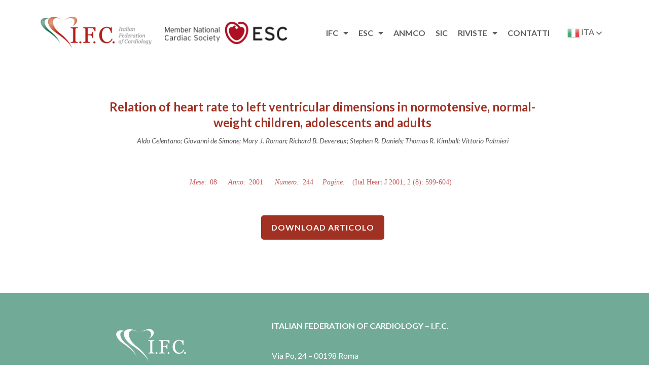

--- FILE ---
content_type: text/html; charset=UTF-8
request_url: https://ifcardio.org/relation-of-heart-rate-to-left-ventricular-dimensions-in-normotensive-normal-weight-children-adolescents-and-adults/
body_size: 14471
content:
<!doctype html>
<html lang="it-IT">
<head>
	<meta charset="UTF-8">
		<meta name="viewport" content="width=device-width, initial-scale=1">
	<link rel="profile" href="https://gmpg.org/xfn/11">
	<title>Relation of heart rate to left ventricular dimensions in normotensive, normal-weight children, adolescents and adults &#8211; Ifc</title>
<meta name='robots' content='max-image-preview:large' />
<link rel="alternate" type="application/rss+xml" title="Ifc &raquo; Feed" href="https://ifcardio.org/feed/" />
<link rel="alternate" type="application/rss+xml" title="Ifc &raquo; Feed dei commenti" href="https://ifcardio.org/comments/feed/" />
<link rel="alternate" type="application/rss+xml" title="Ifc &raquo; Relation of heart rate to left ventricular dimensions in normotensive, normal-weight children, adolescents and adults Feed dei commenti" href="https://ifcardio.org/relation-of-heart-rate-to-left-ventricular-dimensions-in-normotensive-normal-weight-children-adolescents-and-adults/feed/" />
<script type="text/javascript">
/* <![CDATA[ */
window._wpemojiSettings = {"baseUrl":"https:\/\/s.w.org\/images\/core\/emoji\/15.0.3\/72x72\/","ext":".png","svgUrl":"https:\/\/s.w.org\/images\/core\/emoji\/15.0.3\/svg\/","svgExt":".svg","source":{"concatemoji":"https:\/\/ifcardio.org\/wp-includes\/js\/wp-emoji-release.min.js?ver=6.6.2"}};
/*! This file is auto-generated */
!function(i,n){var o,s,e;function c(e){try{var t={supportTests:e,timestamp:(new Date).valueOf()};sessionStorage.setItem(o,JSON.stringify(t))}catch(e){}}function p(e,t,n){e.clearRect(0,0,e.canvas.width,e.canvas.height),e.fillText(t,0,0);var t=new Uint32Array(e.getImageData(0,0,e.canvas.width,e.canvas.height).data),r=(e.clearRect(0,0,e.canvas.width,e.canvas.height),e.fillText(n,0,0),new Uint32Array(e.getImageData(0,0,e.canvas.width,e.canvas.height).data));return t.every(function(e,t){return e===r[t]})}function u(e,t,n){switch(t){case"flag":return n(e,"\ud83c\udff3\ufe0f\u200d\u26a7\ufe0f","\ud83c\udff3\ufe0f\u200b\u26a7\ufe0f")?!1:!n(e,"\ud83c\uddfa\ud83c\uddf3","\ud83c\uddfa\u200b\ud83c\uddf3")&&!n(e,"\ud83c\udff4\udb40\udc67\udb40\udc62\udb40\udc65\udb40\udc6e\udb40\udc67\udb40\udc7f","\ud83c\udff4\u200b\udb40\udc67\u200b\udb40\udc62\u200b\udb40\udc65\u200b\udb40\udc6e\u200b\udb40\udc67\u200b\udb40\udc7f");case"emoji":return!n(e,"\ud83d\udc26\u200d\u2b1b","\ud83d\udc26\u200b\u2b1b")}return!1}function f(e,t,n){var r="undefined"!=typeof WorkerGlobalScope&&self instanceof WorkerGlobalScope?new OffscreenCanvas(300,150):i.createElement("canvas"),a=r.getContext("2d",{willReadFrequently:!0}),o=(a.textBaseline="top",a.font="600 32px Arial",{});return e.forEach(function(e){o[e]=t(a,e,n)}),o}function t(e){var t=i.createElement("script");t.src=e,t.defer=!0,i.head.appendChild(t)}"undefined"!=typeof Promise&&(o="wpEmojiSettingsSupports",s=["flag","emoji"],n.supports={everything:!0,everythingExceptFlag:!0},e=new Promise(function(e){i.addEventListener("DOMContentLoaded",e,{once:!0})}),new Promise(function(t){var n=function(){try{var e=JSON.parse(sessionStorage.getItem(o));if("object"==typeof e&&"number"==typeof e.timestamp&&(new Date).valueOf()<e.timestamp+604800&&"object"==typeof e.supportTests)return e.supportTests}catch(e){}return null}();if(!n){if("undefined"!=typeof Worker&&"undefined"!=typeof OffscreenCanvas&&"undefined"!=typeof URL&&URL.createObjectURL&&"undefined"!=typeof Blob)try{var e="postMessage("+f.toString()+"("+[JSON.stringify(s),u.toString(),p.toString()].join(",")+"));",r=new Blob([e],{type:"text/javascript"}),a=new Worker(URL.createObjectURL(r),{name:"wpTestEmojiSupports"});return void(a.onmessage=function(e){c(n=e.data),a.terminate(),t(n)})}catch(e){}c(n=f(s,u,p))}t(n)}).then(function(e){for(var t in e)n.supports[t]=e[t],n.supports.everything=n.supports.everything&&n.supports[t],"flag"!==t&&(n.supports.everythingExceptFlag=n.supports.everythingExceptFlag&&n.supports[t]);n.supports.everythingExceptFlag=n.supports.everythingExceptFlag&&!n.supports.flag,n.DOMReady=!1,n.readyCallback=function(){n.DOMReady=!0}}).then(function(){return e}).then(function(){var e;n.supports.everything||(n.readyCallback(),(e=n.source||{}).concatemoji?t(e.concatemoji):e.wpemoji&&e.twemoji&&(t(e.twemoji),t(e.wpemoji)))}))}((window,document),window._wpemojiSettings);
/* ]]> */
</script>
<link rel='stylesheet' id='hello-elementor-theme-style-css' href='https://ifcardio.org/wp-content/themes/hello-elementor/theme.min.css?ver=2.5.0' type='text/css' media='all' />
<link rel='stylesheet' id='elementor-frontend-css' href='https://ifcardio.org/wp-content/plugins/elementor/assets/css/frontend.min.css?ver=3.24.7' type='text/css' media='all' />
<link rel='stylesheet' id='eael-general-css' href='https://ifcardio.org/wp-content/plugins/essential-addons-for-elementor-lite/assets/front-end/css/view/general.min.css?ver=6.0.8' type='text/css' media='all' />
<link rel='stylesheet' id='eael-9935-css' href='https://ifcardio.org/wp-content/uploads/essential-addons-elementor/eael-9935.css?ver=1649438906' type='text/css' media='all' />
<style id='wp-emoji-styles-inline-css' type='text/css'>

	img.wp-smiley, img.emoji {
		display: inline !important;
		border: none !important;
		box-shadow: none !important;
		height: 1em !important;
		width: 1em !important;
		margin: 0 0.07em !important;
		vertical-align: -0.1em !important;
		background: none !important;
		padding: 0 !important;
	}
</style>
<link rel='stylesheet' id='wp-block-library-css' href='https://ifcardio.org/wp-includes/css/dist/block-library/style.min.css?ver=6.6.2' type='text/css' media='all' />
<link rel='stylesheet' id='wp-components-css' href='https://ifcardio.org/wp-includes/css/dist/components/style.min.css?ver=6.6.2' type='text/css' media='all' />
<link rel='stylesheet' id='wp-preferences-css' href='https://ifcardio.org/wp-includes/css/dist/preferences/style.min.css?ver=6.6.2' type='text/css' media='all' />
<link rel='stylesheet' id='wp-block-editor-css' href='https://ifcardio.org/wp-includes/css/dist/block-editor/style.min.css?ver=6.6.2' type='text/css' media='all' />
<link rel='stylesheet' id='wp-reusable-blocks-css' href='https://ifcardio.org/wp-includes/css/dist/reusable-blocks/style.min.css?ver=6.6.2' type='text/css' media='all' />
<link rel='stylesheet' id='wp-patterns-css' href='https://ifcardio.org/wp-includes/css/dist/patterns/style.min.css?ver=6.6.2' type='text/css' media='all' />
<link rel='stylesheet' id='wp-editor-css' href='https://ifcardio.org/wp-includes/css/dist/editor/style.min.css?ver=6.6.2' type='text/css' media='all' />
<link rel='stylesheet' id='block-robo-gallery-style-css-css' href='https://ifcardio.org/wp-content/plugins/robo-gallery/includes/extensions/block/dist/blocks.style.build.css?ver=3.2.22' type='text/css' media='all' />
<style id='classic-theme-styles-inline-css' type='text/css'>
/*! This file is auto-generated */
.wp-block-button__link{color:#fff;background-color:#32373c;border-radius:9999px;box-shadow:none;text-decoration:none;padding:calc(.667em + 2px) calc(1.333em + 2px);font-size:1.125em}.wp-block-file__button{background:#32373c;color:#fff;text-decoration:none}
</style>
<style id='global-styles-inline-css' type='text/css'>
:root{--wp--preset--aspect-ratio--square: 1;--wp--preset--aspect-ratio--4-3: 4/3;--wp--preset--aspect-ratio--3-4: 3/4;--wp--preset--aspect-ratio--3-2: 3/2;--wp--preset--aspect-ratio--2-3: 2/3;--wp--preset--aspect-ratio--16-9: 16/9;--wp--preset--aspect-ratio--9-16: 9/16;--wp--preset--color--black: #000000;--wp--preset--color--cyan-bluish-gray: #abb8c3;--wp--preset--color--white: #ffffff;--wp--preset--color--pale-pink: #f78da7;--wp--preset--color--vivid-red: #cf2e2e;--wp--preset--color--luminous-vivid-orange: #ff6900;--wp--preset--color--luminous-vivid-amber: #fcb900;--wp--preset--color--light-green-cyan: #7bdcb5;--wp--preset--color--vivid-green-cyan: #00d084;--wp--preset--color--pale-cyan-blue: #8ed1fc;--wp--preset--color--vivid-cyan-blue: #0693e3;--wp--preset--color--vivid-purple: #9b51e0;--wp--preset--gradient--vivid-cyan-blue-to-vivid-purple: linear-gradient(135deg,rgba(6,147,227,1) 0%,rgb(155,81,224) 100%);--wp--preset--gradient--light-green-cyan-to-vivid-green-cyan: linear-gradient(135deg,rgb(122,220,180) 0%,rgb(0,208,130) 100%);--wp--preset--gradient--luminous-vivid-amber-to-luminous-vivid-orange: linear-gradient(135deg,rgba(252,185,0,1) 0%,rgba(255,105,0,1) 100%);--wp--preset--gradient--luminous-vivid-orange-to-vivid-red: linear-gradient(135deg,rgba(255,105,0,1) 0%,rgb(207,46,46) 100%);--wp--preset--gradient--very-light-gray-to-cyan-bluish-gray: linear-gradient(135deg,rgb(238,238,238) 0%,rgb(169,184,195) 100%);--wp--preset--gradient--cool-to-warm-spectrum: linear-gradient(135deg,rgb(74,234,220) 0%,rgb(151,120,209) 20%,rgb(207,42,186) 40%,rgb(238,44,130) 60%,rgb(251,105,98) 80%,rgb(254,248,76) 100%);--wp--preset--gradient--blush-light-purple: linear-gradient(135deg,rgb(255,206,236) 0%,rgb(152,150,240) 100%);--wp--preset--gradient--blush-bordeaux: linear-gradient(135deg,rgb(254,205,165) 0%,rgb(254,45,45) 50%,rgb(107,0,62) 100%);--wp--preset--gradient--luminous-dusk: linear-gradient(135deg,rgb(255,203,112) 0%,rgb(199,81,192) 50%,rgb(65,88,208) 100%);--wp--preset--gradient--pale-ocean: linear-gradient(135deg,rgb(255,245,203) 0%,rgb(182,227,212) 50%,rgb(51,167,181) 100%);--wp--preset--gradient--electric-grass: linear-gradient(135deg,rgb(202,248,128) 0%,rgb(113,206,126) 100%);--wp--preset--gradient--midnight: linear-gradient(135deg,rgb(2,3,129) 0%,rgb(40,116,252) 100%);--wp--preset--font-size--small: 13px;--wp--preset--font-size--medium: 20px;--wp--preset--font-size--large: 36px;--wp--preset--font-size--x-large: 42px;--wp--preset--spacing--20: 0.44rem;--wp--preset--spacing--30: 0.67rem;--wp--preset--spacing--40: 1rem;--wp--preset--spacing--50: 1.5rem;--wp--preset--spacing--60: 2.25rem;--wp--preset--spacing--70: 3.38rem;--wp--preset--spacing--80: 5.06rem;--wp--preset--shadow--natural: 6px 6px 9px rgba(0, 0, 0, 0.2);--wp--preset--shadow--deep: 12px 12px 50px rgba(0, 0, 0, 0.4);--wp--preset--shadow--sharp: 6px 6px 0px rgba(0, 0, 0, 0.2);--wp--preset--shadow--outlined: 6px 6px 0px -3px rgba(255, 255, 255, 1), 6px 6px rgba(0, 0, 0, 1);--wp--preset--shadow--crisp: 6px 6px 0px rgba(0, 0, 0, 1);}:where(.is-layout-flex){gap: 0.5em;}:where(.is-layout-grid){gap: 0.5em;}body .is-layout-flex{display: flex;}.is-layout-flex{flex-wrap: wrap;align-items: center;}.is-layout-flex > :is(*, div){margin: 0;}body .is-layout-grid{display: grid;}.is-layout-grid > :is(*, div){margin: 0;}:where(.wp-block-columns.is-layout-flex){gap: 2em;}:where(.wp-block-columns.is-layout-grid){gap: 2em;}:where(.wp-block-post-template.is-layout-flex){gap: 1.25em;}:where(.wp-block-post-template.is-layout-grid){gap: 1.25em;}.has-black-color{color: var(--wp--preset--color--black) !important;}.has-cyan-bluish-gray-color{color: var(--wp--preset--color--cyan-bluish-gray) !important;}.has-white-color{color: var(--wp--preset--color--white) !important;}.has-pale-pink-color{color: var(--wp--preset--color--pale-pink) !important;}.has-vivid-red-color{color: var(--wp--preset--color--vivid-red) !important;}.has-luminous-vivid-orange-color{color: var(--wp--preset--color--luminous-vivid-orange) !important;}.has-luminous-vivid-amber-color{color: var(--wp--preset--color--luminous-vivid-amber) !important;}.has-light-green-cyan-color{color: var(--wp--preset--color--light-green-cyan) !important;}.has-vivid-green-cyan-color{color: var(--wp--preset--color--vivid-green-cyan) !important;}.has-pale-cyan-blue-color{color: var(--wp--preset--color--pale-cyan-blue) !important;}.has-vivid-cyan-blue-color{color: var(--wp--preset--color--vivid-cyan-blue) !important;}.has-vivid-purple-color{color: var(--wp--preset--color--vivid-purple) !important;}.has-black-background-color{background-color: var(--wp--preset--color--black) !important;}.has-cyan-bluish-gray-background-color{background-color: var(--wp--preset--color--cyan-bluish-gray) !important;}.has-white-background-color{background-color: var(--wp--preset--color--white) !important;}.has-pale-pink-background-color{background-color: var(--wp--preset--color--pale-pink) !important;}.has-vivid-red-background-color{background-color: var(--wp--preset--color--vivid-red) !important;}.has-luminous-vivid-orange-background-color{background-color: var(--wp--preset--color--luminous-vivid-orange) !important;}.has-luminous-vivid-amber-background-color{background-color: var(--wp--preset--color--luminous-vivid-amber) !important;}.has-light-green-cyan-background-color{background-color: var(--wp--preset--color--light-green-cyan) !important;}.has-vivid-green-cyan-background-color{background-color: var(--wp--preset--color--vivid-green-cyan) !important;}.has-pale-cyan-blue-background-color{background-color: var(--wp--preset--color--pale-cyan-blue) !important;}.has-vivid-cyan-blue-background-color{background-color: var(--wp--preset--color--vivid-cyan-blue) !important;}.has-vivid-purple-background-color{background-color: var(--wp--preset--color--vivid-purple) !important;}.has-black-border-color{border-color: var(--wp--preset--color--black) !important;}.has-cyan-bluish-gray-border-color{border-color: var(--wp--preset--color--cyan-bluish-gray) !important;}.has-white-border-color{border-color: var(--wp--preset--color--white) !important;}.has-pale-pink-border-color{border-color: var(--wp--preset--color--pale-pink) !important;}.has-vivid-red-border-color{border-color: var(--wp--preset--color--vivid-red) !important;}.has-luminous-vivid-orange-border-color{border-color: var(--wp--preset--color--luminous-vivid-orange) !important;}.has-luminous-vivid-amber-border-color{border-color: var(--wp--preset--color--luminous-vivid-amber) !important;}.has-light-green-cyan-border-color{border-color: var(--wp--preset--color--light-green-cyan) !important;}.has-vivid-green-cyan-border-color{border-color: var(--wp--preset--color--vivid-green-cyan) !important;}.has-pale-cyan-blue-border-color{border-color: var(--wp--preset--color--pale-cyan-blue) !important;}.has-vivid-cyan-blue-border-color{border-color: var(--wp--preset--color--vivid-cyan-blue) !important;}.has-vivid-purple-border-color{border-color: var(--wp--preset--color--vivid-purple) !important;}.has-vivid-cyan-blue-to-vivid-purple-gradient-background{background: var(--wp--preset--gradient--vivid-cyan-blue-to-vivid-purple) !important;}.has-light-green-cyan-to-vivid-green-cyan-gradient-background{background: var(--wp--preset--gradient--light-green-cyan-to-vivid-green-cyan) !important;}.has-luminous-vivid-amber-to-luminous-vivid-orange-gradient-background{background: var(--wp--preset--gradient--luminous-vivid-amber-to-luminous-vivid-orange) !important;}.has-luminous-vivid-orange-to-vivid-red-gradient-background{background: var(--wp--preset--gradient--luminous-vivid-orange-to-vivid-red) !important;}.has-very-light-gray-to-cyan-bluish-gray-gradient-background{background: var(--wp--preset--gradient--very-light-gray-to-cyan-bluish-gray) !important;}.has-cool-to-warm-spectrum-gradient-background{background: var(--wp--preset--gradient--cool-to-warm-spectrum) !important;}.has-blush-light-purple-gradient-background{background: var(--wp--preset--gradient--blush-light-purple) !important;}.has-blush-bordeaux-gradient-background{background: var(--wp--preset--gradient--blush-bordeaux) !important;}.has-luminous-dusk-gradient-background{background: var(--wp--preset--gradient--luminous-dusk) !important;}.has-pale-ocean-gradient-background{background: var(--wp--preset--gradient--pale-ocean) !important;}.has-electric-grass-gradient-background{background: var(--wp--preset--gradient--electric-grass) !important;}.has-midnight-gradient-background{background: var(--wp--preset--gradient--midnight) !important;}.has-small-font-size{font-size: var(--wp--preset--font-size--small) !important;}.has-medium-font-size{font-size: var(--wp--preset--font-size--medium) !important;}.has-large-font-size{font-size: var(--wp--preset--font-size--large) !important;}.has-x-large-font-size{font-size: var(--wp--preset--font-size--x-large) !important;}
:where(.wp-block-post-template.is-layout-flex){gap: 1.25em;}:where(.wp-block-post-template.is-layout-grid){gap: 1.25em;}
:where(.wp-block-columns.is-layout-flex){gap: 2em;}:where(.wp-block-columns.is-layout-grid){gap: 2em;}
:root :where(.wp-block-pullquote){font-size: 1.5em;line-height: 1.6;}
</style>
<link rel='stylesheet' id='contact-form-7-css' href='https://ifcardio.org/wp-content/plugins/contact-form-7/includes/css/styles.css?ver=5.9.8' type='text/css' media='all' />
<link rel='stylesheet' id='ivory-search-styles-css' href='https://ifcardio.org/wp-content/plugins/add-search-to-menu/public/css/ivory-search.min.css?ver=5.5.7' type='text/css' media='all' />
<link rel='stylesheet' id='hello-elementor-css' href='https://ifcardio.org/wp-content/themes/hello-elementor/style.min.css?ver=2.5.0' type='text/css' media='all' />
<link rel='stylesheet' id='elementor-post-5-css' href='https://ifcardio.org/wp-content/uploads/elementor/css/post-5.css?ver=1730052558' type='text/css' media='all' />
<link rel='stylesheet' id='elementor-icons-css' href='https://ifcardio.org/wp-content/plugins/elementor/assets/lib/eicons/css/elementor-icons.min.css?ver=5.31.0' type='text/css' media='all' />
<style id='elementor-icons-inline-css' type='text/css'>

		.elementor-add-new-section .elementor-add-templately-promo-button{
            background-color: #5d4fff;
            background-image: url(https://ifcardio.org/wp-content/plugins/essential-addons-for-elementor-lite/assets/admin/images/templately/logo-icon.svg);
            background-repeat: no-repeat;
            background-position: center center;
            position: relative;
        }
        
		.elementor-add-new-section .elementor-add-templately-promo-button > i{
            height: 12px;
        }
        
        body .elementor-add-new-section .elementor-add-section-area-button {
            margin-left: 0;
        }

		.elementor-add-new-section .elementor-add-templately-promo-button{
            background-color: #5d4fff;
            background-image: url(https://ifcardio.org/wp-content/plugins/essential-addons-for-elementor-lite/assets/admin/images/templately/logo-icon.svg);
            background-repeat: no-repeat;
            background-position: center center;
            position: relative;
        }
        
		.elementor-add-new-section .elementor-add-templately-promo-button > i{
            height: 12px;
        }
        
        body .elementor-add-new-section .elementor-add-section-area-button {
            margin-left: 0;
        }
</style>
<link rel='stylesheet' id='swiper-css' href='https://ifcardio.org/wp-content/plugins/elementor/assets/lib/swiper/v8/css/swiper.min.css?ver=8.4.5' type='text/css' media='all' />
<link rel='stylesheet' id='e-swiper-css' href='https://ifcardio.org/wp-content/plugins/elementor/assets/css/conditionals/e-swiper.min.css?ver=3.24.7' type='text/css' media='all' />
<link rel='stylesheet' id='elementor-pro-css' href='https://ifcardio.org/wp-content/plugins/elementor-pro/assets/css/frontend.min.css?ver=3.6.4' type='text/css' media='all' />
<link rel='stylesheet' id='elementor-global-css' href='https://ifcardio.org/wp-content/uploads/elementor/css/global.css?ver=1730052559' type='text/css' media='all' />
<link rel='stylesheet' id='elementor-post-11440-css' href='https://ifcardio.org/wp-content/uploads/elementor/css/post-11440.css?ver=1743587859' type='text/css' media='all' />
<link rel='stylesheet' id='elementor-post-56-css' href='https://ifcardio.org/wp-content/uploads/elementor/css/post-56.css?ver=1730052559' type='text/css' media='all' />
<link rel='stylesheet' id='elementor-post-9935-css' href='https://ifcardio.org/wp-content/uploads/elementor/css/post-9935.css?ver=1730052659' type='text/css' media='all' />
<link rel='stylesheet' id='google-fonts-1-css' href='https://fonts.googleapis.com/css?family=Lato%3A100%2C100italic%2C200%2C200italic%2C300%2C300italic%2C400%2C400italic%2C500%2C500italic%2C600%2C600italic%2C700%2C700italic%2C800%2C800italic%2C900%2C900italic&#038;display=auto&#038;ver=6.6.2' type='text/css' media='all' />
<link rel="preconnect" href="https://fonts.gstatic.com/" crossorigin><script type="text/javascript" src="https://ifcardio.org/wp-includes/js/jquery/jquery.min.js?ver=3.7.1" id="jquery-core-js"></script>
<script type="text/javascript" src="https://ifcardio.org/wp-includes/js/jquery/jquery-migrate.min.js?ver=3.4.1" id="jquery-migrate-js"></script>
<link rel="https://api.w.org/" href="https://ifcardio.org/wp-json/" /><link rel="alternate" title="JSON" type="application/json" href="https://ifcardio.org/wp-json/wp/v2/posts/8317" /><link rel="EditURI" type="application/rsd+xml" title="RSD" href="https://ifcardio.org/xmlrpc.php?rsd" />
<meta name="generator" content="WordPress 6.6.2" />
<link rel="canonical" href="https://ifcardio.org/relation-of-heart-rate-to-left-ventricular-dimensions-in-normotensive-normal-weight-children-adolescents-and-adults/" />
<link rel='shortlink' href='https://ifcardio.org/?p=8317' />
<link rel="alternate" title="oEmbed (JSON)" type="application/json+oembed" href="https://ifcardio.org/wp-json/oembed/1.0/embed?url=https%3A%2F%2Fifcardio.org%2Frelation-of-heart-rate-to-left-ventricular-dimensions-in-normotensive-normal-weight-children-adolescents-and-adults%2F" />
<link rel="alternate" title="oEmbed (XML)" type="text/xml+oembed" href="https://ifcardio.org/wp-json/oembed/1.0/embed?url=https%3A%2F%2Fifcardio.org%2Frelation-of-heart-rate-to-left-ventricular-dimensions-in-normotensive-normal-weight-children-adolescents-and-adults%2F&#038;format=xml" />
<meta name="generator" content="Elementor 3.24.7; features: additional_custom_breakpoints; settings: css_print_method-external, google_font-enabled, font_display-auto">
			<style>
				.e-con.e-parent:nth-of-type(n+4):not(.e-lazyloaded):not(.e-no-lazyload),
				.e-con.e-parent:nth-of-type(n+4):not(.e-lazyloaded):not(.e-no-lazyload) * {
					background-image: none !important;
				}
				@media screen and (max-height: 1024px) {
					.e-con.e-parent:nth-of-type(n+3):not(.e-lazyloaded):not(.e-no-lazyload),
					.e-con.e-parent:nth-of-type(n+3):not(.e-lazyloaded):not(.e-no-lazyload) * {
						background-image: none !important;
					}
				}
				@media screen and (max-height: 640px) {
					.e-con.e-parent:nth-of-type(n+2):not(.e-lazyloaded):not(.e-no-lazyload),
					.e-con.e-parent:nth-of-type(n+2):not(.e-lazyloaded):not(.e-no-lazyload) * {
						background-image: none !important;
					}
				}
			</style>
			<link rel="icon" href="https://ifcardio.org/wp-content/uploads/2022/02/favicon.webp" sizes="32x32" />
<link rel="icon" href="https://ifcardio.org/wp-content/uploads/2022/02/favicon.webp" sizes="192x192" />
<link rel="apple-touch-icon" href="https://ifcardio.org/wp-content/uploads/2022/02/favicon.webp" />
<meta name="msapplication-TileImage" content="https://ifcardio.org/wp-content/uploads/2022/02/favicon.webp" />
		<style type="text/css" id="wp-custom-css">
			h1.entry-title {
	display: none;
}		</style>
		<style type="text/css" media="screen">.is-menu path.search-icon-path { fill: #848484;}body .popup-search-close:after, body .search-close:after { border-color: #848484;}body .popup-search-close:before, body .search-close:before { border-color: #848484;}</style>			<style type="text/css">
					.is-form-id-10005 .is-search-submit:focus,
			.is-form-id-10005 .is-search-submit:hover,
			.is-form-id-10005 .is-search-submit,
            .is-form-id-10005 .is-search-icon {
			color: #ffffff !important;            background-color: #a03123 !important;            			}
                        	.is-form-id-10005 .is-search-submit path {
					fill: #ffffff !important;            	}
            			.is-form-style-1.is-form-id-10005 .is-search-input:focus,
			.is-form-style-1.is-form-id-10005 .is-search-input:hover,
			.is-form-style-1.is-form-id-10005 .is-search-input,
			.is-form-style-2.is-form-id-10005 .is-search-input:focus,
			.is-form-style-2.is-form-id-10005 .is-search-input:hover,
			.is-form-style-2.is-form-id-10005 .is-search-input,
			.is-form-style-3.is-form-id-10005 .is-search-input:focus,
			.is-form-style-3.is-form-id-10005 .is-search-input:hover,
			.is-form-style-3.is-form-id-10005 .is-search-input,
			.is-form-id-10005 .is-search-input:focus,
			.is-form-id-10005 .is-search-input:hover,
			.is-form-id-10005 .is-search-input {
                                                                                                background-color: #efefef !important;			}
                        			</style>
					<style type="text/css">
					.is-form-id-52 .is-search-submit:focus,
			.is-form-id-52 .is-search-submit:hover,
			.is-form-id-52 .is-search-submit,
            .is-form-id-52 .is-search-icon {
			color: #5e5e5e !important;                        			}
                        	.is-form-id-52 .is-search-submit path {
					fill: #5e5e5e !important;            	}
            			.is-form-id-52 .is-search-input::-webkit-input-placeholder {
			    color: #5e5e5e !important;
			}
			.is-form-id-52 .is-search-input:-moz-placeholder {
			    color: #5e5e5e !important;
			    opacity: 1;
			}
			.is-form-id-52 .is-search-input::-moz-placeholder {
			    color: #5e5e5e !important;
			    opacity: 1;
			}
			.is-form-id-52 .is-search-input:-ms-input-placeholder {
			    color: #5e5e5e !important;
			}
                        			.is-form-style-1.is-form-id-52 .is-search-input:focus,
			.is-form-style-1.is-form-id-52 .is-search-input:hover,
			.is-form-style-1.is-form-id-52 .is-search-input,
			.is-form-style-2.is-form-id-52 .is-search-input:focus,
			.is-form-style-2.is-form-id-52 .is-search-input:hover,
			.is-form-style-2.is-form-id-52 .is-search-input,
			.is-form-style-3.is-form-id-52 .is-search-input:focus,
			.is-form-style-3.is-form-id-52 .is-search-input:hover,
			.is-form-style-3.is-form-id-52 .is-search-input,
			.is-form-id-52 .is-search-input:focus,
			.is-form-id-52 .is-search-input:hover,
			.is-form-id-52 .is-search-input {
                                color: #5e5e5e !important;                                                                			}
                        			</style>
		</head>
<body class="post-template-default single single-post postid-8317 single-format-standard hello-elementor elementor-default elementor-kit-5 elementor-page-9935">

		<div data-elementor-type="header" data-elementor-id="11440" class="elementor elementor-11440 elementor-location-header">
					<div class="elementor-section-wrap">
								<section class="elementor-section elementor-top-section elementor-element elementor-element-0003931 elementor-section-boxed elementor-section-height-default elementor-section-height-default" data-id="0003931" data-element_type="section" id="top">
						<div class="elementor-container elementor-column-gap-default">
					<div class="elementor-column elementor-col-100 elementor-top-column elementor-element elementor-element-3a69bb7" data-id="3a69bb7" data-element_type="column">
			<div class="elementor-widget-wrap elementor-element-populated">
						<div class="elementor-element elementor-element-2548c23 elementor-widget elementor-widget-template" data-id="2548c23" data-element_type="widget" data-widget_type="template.default">
				<div class="elementor-widget-container">
					<div class="elementor-template">
					<div data-elementor-type="page" data-elementor-id="11433" class="elementor elementor-11433">
						<section class="elementor-section elementor-top-section elementor-element elementor-element-6cedd317 elementor-section-stretched elementor-section-boxed elementor-section-height-default elementor-section-height-default" data-id="6cedd317" data-element_type="section" data-settings="{&quot;stretch_section&quot;:&quot;section-stretched&quot;}">
							<div class="elementor-background-overlay"></div>
							<div class="elementor-container elementor-column-gap-default">
					<div class="elementor-column elementor-col-100 elementor-top-column elementor-element elementor-element-769cb538" data-id="769cb538" data-element_type="column">
			<div class="elementor-widget-wrap elementor-element-populated">
						<section class="elementor-section elementor-inner-section elementor-element elementor-element-63600886 elementor-section-height-min-height elementor-section-content-middle elementor-hidden-tablet elementor-section-boxed elementor-section-height-default" data-id="63600886" data-element_type="section">
						<div class="elementor-container elementor-column-gap-default">
					<div class="elementor-column elementor-col-25 elementor-inner-column elementor-element elementor-element-1d610a23" data-id="1d610a23" data-element_type="column">
			<div class="elementor-widget-wrap elementor-element-populated">
						<div class="elementor-element elementor-element-4d878175 elementor-widget elementor-widget-image" data-id="4d878175" data-element_type="widget" data-widget_type="image.default">
				<div class="elementor-widget-container">
														<a href="https://ifcardio.org/">
							<img src="https://ifcardio.org/wp-content/uploads/elementor/thumbs/logo-7461v7ltwbo7v1msstf7tz6zg4wqqmmon63ab8a51hs.webp" title="I.F.C." alt="I.F.C." loading="lazy" />								</a>
													</div>
				</div>
					</div>
		</div>
				<div class="elementor-column elementor-col-25 elementor-inner-column elementor-element elementor-element-b3e46a2" data-id="b3e46a2" data-element_type="column">
			<div class="elementor-widget-wrap elementor-element-populated">
						<div class="elementor-element elementor-element-691051f elementor-widget elementor-widget-image" data-id="691051f" data-element_type="widget" data-widget_type="image.default">
				<div class="elementor-widget-container">
													<img fetchpriority="high" width="800" height="172" src="https://ifcardio.org/wp-content/uploads/2022/07/NCS_logo_Positive-1-copia-1024x220.png" class="attachment-large size-large wp-image-11921" alt="" srcset="https://ifcardio.org/wp-content/uploads/2022/07/NCS_logo_Positive-1-copia-1024x220.png 1024w, https://ifcardio.org/wp-content/uploads/2022/07/NCS_logo_Positive-1-copia-300x64.png 300w, https://ifcardio.org/wp-content/uploads/2022/07/NCS_logo_Positive-1-copia-768x165.png 768w, https://ifcardio.org/wp-content/uploads/2022/07/NCS_logo_Positive-1-copia-1536x330.png 1536w, https://ifcardio.org/wp-content/uploads/2022/07/NCS_logo_Positive-1-copia-2048x440.png 2048w" sizes="(max-width: 800px) 100vw, 800px" />													</div>
				</div>
					</div>
		</div>
				<div class="elementor-column elementor-col-25 elementor-inner-column elementor-element elementor-element-70782ec" data-id="70782ec" data-element_type="column">
			<div class="elementor-widget-wrap elementor-element-populated">
						<div class="elementor-element elementor-element-6412ca9 elementor-nav-menu__align-right elementor-nav-menu__text-align-center elementor-nav-menu--dropdown-tablet elementor-nav-menu--toggle elementor-nav-menu--burger elementor-widget elementor-widget-nav-menu" data-id="6412ca9" data-element_type="widget" data-settings="{&quot;layout&quot;:&quot;horizontal&quot;,&quot;submenu_icon&quot;:{&quot;value&quot;:&quot;&lt;i class=\&quot;fas fa-caret-down\&quot;&gt;&lt;\/i&gt;&quot;,&quot;library&quot;:&quot;fa-solid&quot;},&quot;toggle&quot;:&quot;burger&quot;}" data-widget_type="nav-menu.default">
				<div class="elementor-widget-container">
						<nav migration_allowed="1" migrated="0" role="navigation" class="elementor-nav-menu--main elementor-nav-menu__container elementor-nav-menu--layout-horizontal e--pointer-none">
				<ul id="menu-1-6412ca9" class="elementor-nav-menu"><li class="menu-item menu-item-type-custom menu-item-object-custom menu-item-has-children menu-item-24"><a href="#" class="elementor-item elementor-item-anchor">ifc</a>
<ul class="sub-menu elementor-nav-menu--dropdown">
	<li class="menu-item menu-item-type-post_type menu-item-object-page menu-item-165"><a href="https://ifcardio.org/direttivo/" class="elementor-sub-item">Direttivo</a></li>
	<li class="menu-item menu-item-type-post_type menu-item-object-page menu-item-349"><a href="https://ifcardio.org/ifc/statuto/" class="elementor-sub-item">Statuto</a></li>
	<li class="menu-item menu-item-type-post_type menu-item-object-page menu-item-355"><a href="https://ifcardio.org/ifc/benefit_a_disposizione/" class="elementor-sub-item">Benefit a disposizione</a></li>
</ul>
</li>
<li class="menu-item menu-item-type-custom menu-item-object-custom menu-item-has-children menu-item-26"><a href="#" class="elementor-item elementor-item-anchor">esc</a>
<ul class="sub-menu elementor-nav-menu--dropdown">
	<li class="menu-item menu-item-type-custom menu-item-object-custom menu-item-37"><a target="_blank" rel="noopener" href="https://www.escardio.org/The-ESC/Membership" class="elementor-sub-item">Membership</a></li>
	<li class="menu-item menu-item-type-post_type menu-item-object-page menu-item-409"><a href="https://ifcardio.org/esc/esc_associazioni/" class="elementor-sub-item">Association</a></li>
	<li class="menu-item menu-item-type-custom menu-item-object-custom menu-item-11900"><a target="_blank" rel="noopener" href="https://www.escardio.org/Guidelines" class="elementor-sub-item">Guidelines</a></li>
	<li class="menu-item menu-item-type-custom menu-item-object-custom menu-item-39"><a target="_blank" rel="noopener" href="https://www.escardio.org/Education" class="elementor-sub-item">Education</a></li>
	<li class="menu-item menu-item-type-custom menu-item-object-custom menu-item-38"><a target="_blank" rel="noopener" href="https://www.escardio.org/Journals" class="elementor-sub-item">Journals</a></li>
	<li class="menu-item menu-item-type-custom menu-item-object-custom menu-item-11901"><a target="_blank" rel="noopener" href="https://www.escardio.org/Research" class="elementor-sub-item">Research</a></li>
	<li class="menu-item menu-item-type-custom menu-item-object-custom menu-item-40"><a target="_blank" rel="noopener" href="https://www.escardio.org/Congresses-Events" class="elementor-sub-item">Congress &#038; Events</a></li>
	<li class="menu-item menu-item-type-post_type menu-item-object-page menu-item-11885"><a href="https://ifcardio.org/list-of-grants-2023/" class="elementor-sub-item">List of Grants 2023</a></li>
</ul>
</li>
<li class="menu-item menu-item-type-custom menu-item-object-custom menu-item-12085"><a href="https://anmco.it/home" class="elementor-item">ANMCO</a></li>
<li class="menu-item menu-item-type-custom menu-item-object-custom menu-item-11896"><a target="_blank" rel="noopener" href="https://www.sicardiologia.it/" class="elementor-item">SIC</a></li>
<li class="menu-item menu-item-type-custom menu-item-object-custom menu-item-has-children menu-item-45"><a href="#" class="elementor-item elementor-item-anchor">Riviste</a>
<ul class="sub-menu elementor-nav-menu--dropdown">
	<li class="menu-item menu-item-type-post_type menu-item-object-page menu-item-642"><a href="https://ifcardio.org/riviste/journal_of_cardiovascular_medicine/" class="elementor-sub-item">Journal of Cardiovascular Medicine</a></li>
	<li class="menu-item menu-item-type-post_type menu-item-object-page menu-item-649"><a href="https://ifcardio.org/riviste/giornale_italiano_di_cardiologia/" class="elementor-sub-item">Giornale Italiano di Cardiologia</a></li>
</ul>
</li>
<li class="menu-item menu-item-type-post_type menu-item-object-page menu-item-11015"><a href="https://ifcardio.org/contatti/" class="elementor-item">Contatti</a></li>
</ul>			</nav>
					<div class="elementor-menu-toggle" role="button" tabindex="0" aria-label="Menu di commutazione" aria-expanded="false">
			<i aria-hidden="true" role="presentation" class="elementor-menu-toggle__icon--open eicon-menu-bar"></i><i aria-hidden="true" role="presentation" class="elementor-menu-toggle__icon--close eicon-close"></i>			<span class="elementor-screen-only">Menu</span>
		</div>
			<nav class="elementor-nav-menu--dropdown elementor-nav-menu__container" role="navigation" aria-hidden="true">
				<ul id="menu-2-6412ca9" class="elementor-nav-menu"><li class="menu-item menu-item-type-custom menu-item-object-custom menu-item-has-children menu-item-24"><a href="#" class="elementor-item elementor-item-anchor" tabindex="-1">ifc</a>
<ul class="sub-menu elementor-nav-menu--dropdown">
	<li class="menu-item menu-item-type-post_type menu-item-object-page menu-item-165"><a href="https://ifcardio.org/direttivo/" class="elementor-sub-item" tabindex="-1">Direttivo</a></li>
	<li class="menu-item menu-item-type-post_type menu-item-object-page menu-item-349"><a href="https://ifcardio.org/ifc/statuto/" class="elementor-sub-item" tabindex="-1">Statuto</a></li>
	<li class="menu-item menu-item-type-post_type menu-item-object-page menu-item-355"><a href="https://ifcardio.org/ifc/benefit_a_disposizione/" class="elementor-sub-item" tabindex="-1">Benefit a disposizione</a></li>
</ul>
</li>
<li class="menu-item menu-item-type-custom menu-item-object-custom menu-item-has-children menu-item-26"><a href="#" class="elementor-item elementor-item-anchor" tabindex="-1">esc</a>
<ul class="sub-menu elementor-nav-menu--dropdown">
	<li class="menu-item menu-item-type-custom menu-item-object-custom menu-item-37"><a target="_blank" rel="noopener" href="https://www.escardio.org/The-ESC/Membership" class="elementor-sub-item" tabindex="-1">Membership</a></li>
	<li class="menu-item menu-item-type-post_type menu-item-object-page menu-item-409"><a href="https://ifcardio.org/esc/esc_associazioni/" class="elementor-sub-item" tabindex="-1">Association</a></li>
	<li class="menu-item menu-item-type-custom menu-item-object-custom menu-item-11900"><a target="_blank" rel="noopener" href="https://www.escardio.org/Guidelines" class="elementor-sub-item" tabindex="-1">Guidelines</a></li>
	<li class="menu-item menu-item-type-custom menu-item-object-custom menu-item-39"><a target="_blank" rel="noopener" href="https://www.escardio.org/Education" class="elementor-sub-item" tabindex="-1">Education</a></li>
	<li class="menu-item menu-item-type-custom menu-item-object-custom menu-item-38"><a target="_blank" rel="noopener" href="https://www.escardio.org/Journals" class="elementor-sub-item" tabindex="-1">Journals</a></li>
	<li class="menu-item menu-item-type-custom menu-item-object-custom menu-item-11901"><a target="_blank" rel="noopener" href="https://www.escardio.org/Research" class="elementor-sub-item" tabindex="-1">Research</a></li>
	<li class="menu-item menu-item-type-custom menu-item-object-custom menu-item-40"><a target="_blank" rel="noopener" href="https://www.escardio.org/Congresses-Events" class="elementor-sub-item" tabindex="-1">Congress &#038; Events</a></li>
	<li class="menu-item menu-item-type-post_type menu-item-object-page menu-item-11885"><a href="https://ifcardio.org/list-of-grants-2023/" class="elementor-sub-item" tabindex="-1">List of Grants 2023</a></li>
</ul>
</li>
<li class="menu-item menu-item-type-custom menu-item-object-custom menu-item-12085"><a href="https://anmco.it/home" class="elementor-item" tabindex="-1">ANMCO</a></li>
<li class="menu-item menu-item-type-custom menu-item-object-custom menu-item-11896"><a target="_blank" rel="noopener" href="https://www.sicardiologia.it/" class="elementor-item" tabindex="-1">SIC</a></li>
<li class="menu-item menu-item-type-custom menu-item-object-custom menu-item-has-children menu-item-45"><a href="#" class="elementor-item elementor-item-anchor" tabindex="-1">Riviste</a>
<ul class="sub-menu elementor-nav-menu--dropdown">
	<li class="menu-item menu-item-type-post_type menu-item-object-page menu-item-642"><a href="https://ifcardio.org/riviste/journal_of_cardiovascular_medicine/" class="elementor-sub-item" tabindex="-1">Journal of Cardiovascular Medicine</a></li>
	<li class="menu-item menu-item-type-post_type menu-item-object-page menu-item-649"><a href="https://ifcardio.org/riviste/giornale_italiano_di_cardiologia/" class="elementor-sub-item" tabindex="-1">Giornale Italiano di Cardiologia</a></li>
</ul>
</li>
<li class="menu-item menu-item-type-post_type menu-item-object-page menu-item-11015"><a href="https://ifcardio.org/contatti/" class="elementor-item" tabindex="-1">Contatti</a></li>
</ul>			</nav>
				</div>
				</div>
					</div>
		</div>
				<div class="elementor-column elementor-col-25 elementor-inner-column elementor-element elementor-element-1ba6bd82" data-id="1ba6bd82" data-element_type="column">
			<div class="elementor-widget-wrap elementor-element-populated">
						<div class="elementor-element elementor-element-5f10148c elementor-widget elementor-widget-html" data-id="5f10148c" data-element_type="widget" data-widget_type="html.default">
				<div class="elementor-widget-container">
			<!-- GTranslate: https://gtranslate.io/ -->
<div align="center"><style>
.switcher {font-family:Arial;font-size:12pt;text-align:left;cursor:pointer;overflow:hidden;width:85px;line-height:17px;}
.switcher a {text-decoration:none;display:block;font-size:12pt;-webkit-box-sizing:content-box;-moz-box-sizing:content-box;box-sizing:content-box;}
.switcher a img {vertical-align:middle;display:inline;border:0;padding:0;margin:0;opacity:0.8;}
.switcher a:hover img {opacity:1;}
.switcher .selected {/*background:#111111 linear-gradient(180deg, #111111 0%, #111111 70%);*/position:relative;z-index:9999;}
.switcher .selected a {/*border:1px solid #111111;*/color:#5e5e5e;padding:3px 5px;width:100px;}
.switcher .selected a:after {height:24px;display:inline-block;position:absolute;right:10px;width:15px;background-position:50%;background-size:11px;background-image:url("data:image/svg+xml;utf8,<svg xmlns='http://www.w3.org/2000/svg' width='16' height='16' viewBox='0 0 285 285'><path d='M282 76.5l-14.2-14.3a9 9 0 0 0-13.1 0L142.5 174.4 30.3 62.2a9 9 0 0 0-13.2 0L3 76.5a9 9 0 0 0 0 13.1l133 133a9 9 0 0 0 13.1 0l133-133a9 9 0 0 0 0-13z' style='fill:%235e5e5e'/></svg>");background-repeat:no-repeat;content:""!important;transition:all .2s;}
.switcher .selected a.open:after {-webkit-transform: rotate(-180deg);transform:rotate(-180deg);}
/*.switcher .selected a:hover {background:#111111}*/
.switcher .option {position:relative;z-index:9998;border:none;/*border-left:1px solid #111111;border-right:1px solid #111111;border-bottom:1px solid #111111;background-color:#111111;*/display:none;width:100px;max-height:100px;-webkit-box-sizing:content-box;-moz-box-sizing:content-box;box-sizing:content-box;overflow-y:auto;overflow-x:hidden;}
.switcher .option a {font-family: Lato; color:#5e5e5e; font-weight: 500; padding:3px 5px;}
/*.switcher .option a:hover {background:#111111;}
.switcher .option a.selected {background:#111111;}*/
#selected_lang_name {float: none;}
.l_name {float: none !important;margin: 0;}
.switcher .option::-webkit-scrollbar-track{-webkit-box-shadow:inset 0 0 3px rgba(0,0,0,0.3);border-radius:5px;background-color:#f5f5f5;}
.switcher .option::-webkit-scrollbar {width:5px;}
.switcher .option::-webkit-scrollbar-thumb {border-radius:5px;-webkit-box-shadow: inset 0 0 3px rgba(0,0,0,.3);background-color:#888;}
</style>
<div class="switcher notranslate">
<div class="selected">
<a href="#" style="font-family: Lato" onclick="return false;"><img src="//ifcardio.org/wp-content/plugins/gtranslate/flags/24/it.png" height="24" width="24" alt="it" /> ITA</a>
</div>
<div class="option">
<a href="#" onclick="doGTranslate('it|en');jQuery('div.switcher div.selected a').html(jQuery(this).html());return false;" title="English" class="nturl"><img data-gt-lazy-src="//ifcardio.org/wp-content/plugins/gtranslate/flags/24/en.png" height="24" width="24" alt="en" /> ENG</a><a href="#" onclick="doGTranslate('it|it');jQuery('div.switcher div.selected a').html(jQuery(this).html());return false;" title="Italian" class="nturl selected"><img loading="lazy" data-gt-lazy-src="//ifcardio.org/wp-content/plugins/gtranslate/flags/24/it.png" height="24" width="24" alt="it" /> ITA</a></div>
</div>
<script>
jQuery('.switcher .selected').click(function() {jQuery('.switcher .option a img').each(function() {if(!jQuery(this)[0].hasAttribute('src'))jQuery(this).attr('src', jQuery(this).attr('data-gt-lazy-src'))});if(!(jQuery('.switcher .option').is(':visible'))) {jQuery('.switcher .option').stop(true,true).delay(100).slideDown(500);jQuery('.switcher .selected a').toggleClass('open')}});
jQuery('.switcher .option').bind('mousewheel', function(e) {var options = jQuery('.switcher .option');if(options.is(':visible'))options.scrollTop(options.scrollTop() - e.originalEvent.wheelDelta/10);return false;});
jQuery('body').not('.switcher').click(function(e) {if(jQuery('.switcher .option').is(':visible') && e.target != jQuery('.switcher .option').get(0)) {jQuery('.switcher .option').stop(true,true).delay(100).slideUp(500);jQuery('.switcher .selected a').toggleClass('open')}});
</script>
<style>#goog-gt-tt{display:none!important;}.goog-te-banner-frame{display:none!important;}.goog-te-menu-value:hover{text-decoration:none!important;}.goog-text-highlight{background-color:transparent!important;box-shadow:none!important;}body{top:0!important;}#google_translate_element2{display:none!important;}</style>
<div id="google_translate_element2"></div>
<script>function googleTranslateElementInit2() {new google.translate.TranslateElement({pageLanguage: 'it',autoDisplay: false}, 'google_translate_element2');}if(!window.gt_translate_script){window.gt_translate_script=document.createElement('script');gt_translate_script.src='https://translate.google.com/translate_a/element.js?cb=googleTranslateElementInit2';document.body.appendChild(gt_translate_script);}</script>

<script>
function GTranslateGetCurrentLang() {var keyValue = document['cookie'].match('(^|;) ?googtrans=([^;]*)(;|$)');return keyValue ? keyValue[2].split('/')[2] : null;}
function GTranslateFireEvent(element,event){try{if(document.createEventObject){var evt=document.createEventObject();element.fireEvent('on'+event,evt)}else{var evt=document.createEvent('HTMLEvents');evt.initEvent(event,true,true);element.dispatchEvent(evt)}}catch(e){}}
function doGTranslate(lang_pair){if(lang_pair.value)lang_pair=lang_pair.value;if(lang_pair=='')return;var lang=lang_pair.split('|')[1];if(GTranslateGetCurrentLang() == null && lang == lang_pair.split('|')[0])return;if(typeof ga=='function'){ga('send', 'event', 'GTranslate', lang, location.hostname+location.pathname+location.search);}var teCombo;var sel=document.getElementsByTagName('select');for(var i=0;i<sel.length;i++)if(sel[i].className.indexOf('goog-te-combo')!=-1){teCombo=sel[i];break;}if(document.getElementById('google_translate_element2')==null||document.getElementById('google_translate_element2').innerHTML.length==0||teCombo.length==0||teCombo.innerHTML.length==0){setTimeout(function(){doGTranslate(lang_pair)},500)}else{teCombo.value=lang;GTranslateFireEvent(teCombo,'change');GTranslateFireEvent(teCombo,'change')}}
if(GTranslateGetCurrentLang() != null)jQuery(document).ready(function() {var lang_html = jQuery('div.switcher div.option').find('img[alt="'+GTranslateGetCurrentLang()+'"]').parent().html();if(typeof lang_html != 'undefined')jQuery('div.switcher div.selected a').html(lang_html.replace('data-gt-lazy-', ''));});
</script></div>
		</div>
				</div>
					</div>
		</div>
					</div>
		</section>
				<section class="elementor-section elementor-inner-section elementor-element elementor-element-2bbea21d elementor-section-height-min-height elementor-section-content-middle elementor-hidden-desktop elementor-hidden-mobile elementor-section-boxed elementor-section-height-default" data-id="2bbea21d" data-element_type="section">
						<div class="elementor-container elementor-column-gap-default">
					<div class="elementor-column elementor-col-33 elementor-inner-column elementor-element elementor-element-5e96f892" data-id="5e96f892" data-element_type="column">
			<div class="elementor-widget-wrap elementor-element-populated">
						<div class="elementor-element elementor-element-21bc8cb8 elementor-widget elementor-widget-image" data-id="21bc8cb8" data-element_type="widget" data-widget_type="image.default">
				<div class="elementor-widget-container">
														<a href="https://ifcardio.org/">
							<img src="https://ifcardio.org/wp-content/uploads/elementor/thumbs/logo-7461v7ltwbo7v1msstf7tz6zg4wqqmmon63ab8a51hs.webp" title="I.F.C." alt="I.F.C." loading="lazy" />								</a>
													</div>
				</div>
					</div>
		</div>
				<div class="elementor-column elementor-col-33 elementor-inner-column elementor-element elementor-element-6bbcaff8" data-id="6bbcaff8" data-element_type="column">
			<div class="elementor-widget-wrap elementor-element-populated">
						<div class="elementor-element elementor-element-7ef39f0b elementor-widget elementor-widget-html" data-id="7ef39f0b" data-element_type="widget" data-widget_type="html.default">
				<div class="elementor-widget-container">
			<!-- GTranslate: https://gtranslate.io/ -->
<div align="center"><style>
.switcher {font-family:Arial;font-size:12pt;text-align:left;cursor:pointer;overflow:hidden;width:85px;line-height:17px;}
.switcher a {text-decoration:none;display:block;font-size:12pt;-webkit-box-sizing:content-box;-moz-box-sizing:content-box;box-sizing:content-box;}
.switcher a img {vertical-align:middle;display:inline;border:0;padding:0;margin:0;opacity:0.8;}
.switcher a:hover img {opacity:1;}
.switcher .selected {/*background:#111111 linear-gradient(180deg, #111111 0%, #111111 70%);*/position:relative;z-index:9999;}
.switcher .selected a {/*border:1px solid #111111;*/color:#5e5e5e;padding:3px 5px;width:100px;}
.switcher .selected a:after {height:24px;display:inline-block;position:absolute;right:10px;width:15px;background-position:50%;background-size:11px;background-image:url("data:image/svg+xml;utf8,<svg xmlns='http://www.w3.org/2000/svg' width='16' height='16' viewBox='0 0 285 285'><path d='M282 76.5l-14.2-14.3a9 9 0 0 0-13.1 0L142.5 174.4 30.3 62.2a9 9 0 0 0-13.2 0L3 76.5a9 9 0 0 0 0 13.1l133 133a9 9 0 0 0 13.1 0l133-133a9 9 0 0 0 0-13z' style='fill:%235e5e5e'/></svg>");background-repeat:no-repeat;content:""!important;transition:all .2s;}
.switcher .selected a.open:after {-webkit-transform: rotate(-180deg);transform:rotate(-180deg);}
/*.switcher .selected a:hover {background:#111111}*/
.switcher .option {position:relative;z-index:9998;border:none;/*border-left:1px solid #111111;border-right:1px solid #111111;border-bottom:1px solid #111111;background-color:#111111;*/display:none;width:100px;max-height:100px;-webkit-box-sizing:content-box;-moz-box-sizing:content-box;box-sizing:content-box;overflow-y:auto;overflow-x:hidden;}
.switcher .option a {font-family: Lato; color:#5e5e5e; font-weight: 500; padding:3px 5px;}
/*.switcher .option a:hover {background:#111111;}
.switcher .option a.selected {background:#111111;}*/
#selected_lang_name {float: none;}
.l_name {float: none !important;margin: 0;}
.switcher .option::-webkit-scrollbar-track{-webkit-box-shadow:inset 0 0 3px rgba(0,0,0,0.3);border-radius:5px;background-color:#f5f5f5;}
.switcher .option::-webkit-scrollbar {width:5px;}
.switcher .option::-webkit-scrollbar-thumb {border-radius:5px;-webkit-box-shadow: inset 0 0 3px rgba(0,0,0,.3);background-color:#888;}
</style>
<div class="switcher notranslate">
<div class="selected">
<a href="#" style="font-family: Lato" onclick="return false;"><img src="//ifcardio.org/wp-content/plugins/gtranslate/flags/24/it.png" height="24" width="24" alt="it" /> ITA</a>
</div>
<div class="option">
<a href="#" onclick="doGTranslate('it|en');jQuery('div.switcher div.selected a').html(jQuery(this).html());return false;" title="English" class="nturl"><img data-gt-lazy-src="//ifcardio.org/wp-content/plugins/gtranslate/flags/24/en.png" height="24" width="24" alt="en" /> ENG</a><a href="#" onclick="doGTranslate('it|it');jQuery('div.switcher div.selected a').html(jQuery(this).html());return false;" title="Italian" class="nturl selected"><img loading="lazy" data-gt-lazy-src="//ifcardio.org/wp-content/plugins/gtranslate/flags/24/it.png" height="24" width="24" alt="it" /> ITA</a></div>
</div>
<script>
jQuery('.switcher .selected').click(function() {jQuery('.switcher .option a img').each(function() {if(!jQuery(this)[0].hasAttribute('src'))jQuery(this).attr('src', jQuery(this).attr('data-gt-lazy-src'))});if(!(jQuery('.switcher .option').is(':visible'))) {jQuery('.switcher .option').stop(true,true).delay(100).slideDown(500);jQuery('.switcher .selected a').toggleClass('open')}});
jQuery('.switcher .option').bind('mousewheel', function(e) {var options = jQuery('.switcher .option');if(options.is(':visible'))options.scrollTop(options.scrollTop() - e.originalEvent.wheelDelta/10);return false;});
jQuery('body').not('.switcher').click(function(e) {if(jQuery('.switcher .option').is(':visible') && e.target != jQuery('.switcher .option').get(0)) {jQuery('.switcher .option').stop(true,true).delay(100).slideUp(500);jQuery('.switcher .selected a').toggleClass('open')}});
</script>
<style>#goog-gt-tt{display:none!important;}.goog-te-banner-frame{display:none!important;}.goog-te-menu-value:hover{text-decoration:none!important;}.goog-text-highlight{background-color:transparent!important;box-shadow:none!important;}body{top:0!important;}#google_translate_element2{display:none!important;}</style>
<div id="google_translate_element2"></div>
<script>function googleTranslateElementInit2() {new google.translate.TranslateElement({pageLanguage: 'it',autoDisplay: false}, 'google_translate_element2');}if(!window.gt_translate_script){window.gt_translate_script=document.createElement('script');gt_translate_script.src='https://translate.google.com/translate_a/element.js?cb=googleTranslateElementInit2';document.body.appendChild(gt_translate_script);}</script>

<script>
function GTranslateGetCurrentLang() {var keyValue = document['cookie'].match('(^|;) ?googtrans=([^;]*)(;|$)');return keyValue ? keyValue[2].split('/')[2] : null;}
function GTranslateFireEvent(element,event){try{if(document.createEventObject){var evt=document.createEventObject();element.fireEvent('on'+event,evt)}else{var evt=document.createEvent('HTMLEvents');evt.initEvent(event,true,true);element.dispatchEvent(evt)}}catch(e){}}
function doGTranslate(lang_pair){if(lang_pair.value)lang_pair=lang_pair.value;if(lang_pair=='')return;var lang=lang_pair.split('|')[1];if(GTranslateGetCurrentLang() == null && lang == lang_pair.split('|')[0])return;if(typeof ga=='function'){ga('send', 'event', 'GTranslate', lang, location.hostname+location.pathname+location.search);}var teCombo;var sel=document.getElementsByTagName('select');for(var i=0;i<sel.length;i++)if(sel[i].className.indexOf('goog-te-combo')!=-1){teCombo=sel[i];break;}if(document.getElementById('google_translate_element2')==null||document.getElementById('google_translate_element2').innerHTML.length==0||teCombo.length==0||teCombo.innerHTML.length==0){setTimeout(function(){doGTranslate(lang_pair)},500)}else{teCombo.value=lang;GTranslateFireEvent(teCombo,'change');GTranslateFireEvent(teCombo,'change')}}
if(GTranslateGetCurrentLang() != null)jQuery(document).ready(function() {var lang_html = jQuery('div.switcher div.option').find('img[alt="'+GTranslateGetCurrentLang()+'"]').parent().html();if(typeof lang_html != 'undefined')jQuery('div.switcher div.selected a').html(lang_html.replace('data-gt-lazy-', ''));});
</script></div>
		</div>
				</div>
					</div>
		</div>
				<div class="elementor-column elementor-col-33 elementor-inner-column elementor-element elementor-element-53ce8e43" data-id="53ce8e43" data-element_type="column">
			<div class="elementor-widget-wrap elementor-element-populated">
						<div class="elementor-element elementor-element-2d07a104 elementor-nav-menu__align-right elementor-nav-menu__text-align-center elementor-hidden-desktop elementor-hidden-mobile elementor-nav-menu--dropdown-tablet elementor-nav-menu--toggle elementor-nav-menu--burger elementor-widget elementor-widget-nav-menu" data-id="2d07a104" data-element_type="widget" data-settings="{&quot;layout&quot;:&quot;horizontal&quot;,&quot;submenu_icon&quot;:{&quot;value&quot;:&quot;&lt;i class=\&quot;fas fa-caret-down\&quot;&gt;&lt;\/i&gt;&quot;,&quot;library&quot;:&quot;fa-solid&quot;},&quot;toggle&quot;:&quot;burger&quot;}" data-widget_type="nav-menu.default">
				<div class="elementor-widget-container">
						<nav migration_allowed="1" migrated="0" role="navigation" class="elementor-nav-menu--main elementor-nav-menu__container elementor-nav-menu--layout-horizontal e--pointer-none">
				<ul id="menu-1-2d07a104" class="elementor-nav-menu"><li class="menu-item menu-item-type-post_type menu-item-object-page menu-item-11904"><a href="https://ifcardio.org/ifc/" class="elementor-item">IFC</a></li>
<li class="menu-item menu-item-type-post_type menu-item-object-page menu-item-11905"><a href="https://ifcardio.org/esc/organi_costituenti/" class="elementor-item">ESC</a></li>
<li class="menu-item menu-item-type-custom menu-item-object-custom menu-item-11906"><a target="_blank" rel="noopener" href="https://www.acc.org/" class="elementor-item">ACC</a></li>
<li class="menu-item menu-item-type-custom menu-item-object-custom menu-item-11907"><a target="_blank" rel="noopener" href="https://www.heart.org/" class="elementor-item">AHA</a></li>
<li class="menu-item menu-item-type-post_type menu-item-object-page menu-item-11909"><a href="https://ifcardio.org/riviste/journal_of_cardiovascular_medicine/" class="elementor-item">RIVISTE</a></li>
<li class="menu-item menu-item-type-post_type menu-item-object-page menu-item-11910"><a href="https://ifcardio.org/covid-19/" class="elementor-item">COVID-19</a></li>
<li class="menu-item menu-item-type-post_type menu-item-object-page menu-item-11911"><a href="https://ifcardio.org/news/" class="elementor-item">NEWS</a></li>
<li class=" astm-search-menu is-menu is-dropdown menu-item"><a href="#" role="button" aria-label="Search Icon Link"><svg width="20" height="20" class="search-icon" role="img" viewBox="2 9 20 5" focusable="false" aria-label="Search">
						<path class="search-icon-path" d="M15.5 14h-.79l-.28-.27C15.41 12.59 16 11.11 16 9.5 16 5.91 13.09 3 9.5 3S3 5.91 3 9.5 5.91 16 9.5 16c1.61 0 3.09-.59 4.23-1.57l.27.28v.79l5 4.99L20.49 19l-4.99-5zm-6 0C7.01 14 5 11.99 5 9.5S7.01 5 9.5 5 14 7.01 14 9.5 11.99 14 9.5 14z"></path></svg></a><form  class="is-search-form is-form-style is-form-style-3 is-form-id-52 " action="https://ifcardio.org/" method="get" role="search" ><label for="is-search-input-52"><span class="is-screen-reader-text">Search for:</span><input  type="search" id="is-search-input-52" name="s" value="" class="is-search-input" placeholder="Cerca" autocomplete=off /></label><button type="submit" class="is-search-submit"><span class="is-screen-reader-text">Search Button</span><span class="is-search-icon"><svg focusable="false" aria-label="Search" xmlns="http://www.w3.org/2000/svg" viewBox="0 0 24 24" width="24px"><path d="M15.5 14h-.79l-.28-.27C15.41 12.59 16 11.11 16 9.5 16 5.91 13.09 3 9.5 3S3 5.91 3 9.5 5.91 16 9.5 16c1.61 0 3.09-.59 4.23-1.57l.27.28v.79l5 4.99L20.49 19l-4.99-5zm-6 0C7.01 14 5 11.99 5 9.5S7.01 5 9.5 5 14 7.01 14 9.5 11.99 14 9.5 14z"></path></svg></span></button></form><div class="search-close"></div></li></ul>			</nav>
					<div class="elementor-menu-toggle" role="button" tabindex="0" aria-label="Menu di commutazione" aria-expanded="false">
			<i aria-hidden="true" role="presentation" class="elementor-menu-toggle__icon--open eicon-menu-bar"></i><i aria-hidden="true" role="presentation" class="elementor-menu-toggle__icon--close eicon-close"></i>			<span class="elementor-screen-only">Menu</span>
		</div>
			<nav class="elementor-nav-menu--dropdown elementor-nav-menu__container" role="navigation" aria-hidden="true">
				<ul id="menu-2-2d07a104" class="elementor-nav-menu"><li class="menu-item menu-item-type-post_type menu-item-object-page menu-item-11904"><a href="https://ifcardio.org/ifc/" class="elementor-item" tabindex="-1">IFC</a></li>
<li class="menu-item menu-item-type-post_type menu-item-object-page menu-item-11905"><a href="https://ifcardio.org/esc/organi_costituenti/" class="elementor-item" tabindex="-1">ESC</a></li>
<li class="menu-item menu-item-type-custom menu-item-object-custom menu-item-11906"><a target="_blank" rel="noopener" href="https://www.acc.org/" class="elementor-item" tabindex="-1">ACC</a></li>
<li class="menu-item menu-item-type-custom menu-item-object-custom menu-item-11907"><a target="_blank" rel="noopener" href="https://www.heart.org/" class="elementor-item" tabindex="-1">AHA</a></li>
<li class="menu-item menu-item-type-post_type menu-item-object-page menu-item-11909"><a href="https://ifcardio.org/riviste/journal_of_cardiovascular_medicine/" class="elementor-item" tabindex="-1">RIVISTE</a></li>
<li class="menu-item menu-item-type-post_type menu-item-object-page menu-item-11910"><a href="https://ifcardio.org/covid-19/" class="elementor-item" tabindex="-1">COVID-19</a></li>
<li class="menu-item menu-item-type-post_type menu-item-object-page menu-item-11911"><a href="https://ifcardio.org/news/" class="elementor-item" tabindex="-1">NEWS</a></li>
<li class=" astm-search-menu is-menu is-dropdown menu-item"><a href="#" role="button" aria-label="Search Icon Link"><svg width="20" height="20" class="search-icon" role="img" viewBox="2 9 20 5" focusable="false" aria-label="Search">
						<path class="search-icon-path" d="M15.5 14h-.79l-.28-.27C15.41 12.59 16 11.11 16 9.5 16 5.91 13.09 3 9.5 3S3 5.91 3 9.5 5.91 16 9.5 16c1.61 0 3.09-.59 4.23-1.57l.27.28v.79l5 4.99L20.49 19l-4.99-5zm-6 0C7.01 14 5 11.99 5 9.5S7.01 5 9.5 5 14 7.01 14 9.5 11.99 14 9.5 14z"></path></svg></a><form  class="is-search-form is-form-style is-form-style-3 is-form-id-52 " action="https://ifcardio.org/" method="get" role="search" ><label for="is-search-input-52"><span class="is-screen-reader-text">Search for:</span><input  type="search" id="is-search-input-52" name="s" value="" class="is-search-input" placeholder="Cerca" autocomplete=off /></label><button type="submit" class="is-search-submit"><span class="is-screen-reader-text">Search Button</span><span class="is-search-icon"><svg focusable="false" aria-label="Search" xmlns="http://www.w3.org/2000/svg" viewBox="0 0 24 24" width="24px"><path d="M15.5 14h-.79l-.28-.27C15.41 12.59 16 11.11 16 9.5 16 5.91 13.09 3 9.5 3S3 5.91 3 9.5 5.91 16 9.5 16c1.61 0 3.09-.59 4.23-1.57l.27.28v.79l5 4.99L20.49 19l-4.99-5zm-6 0C7.01 14 5 11.99 5 9.5S7.01 5 9.5 5 14 7.01 14 9.5 11.99 14 9.5 14z"></path></svg></span></button></form><div class="search-close"></div></li></ul>			</nav>
				</div>
				</div>
					</div>
		</div>
					</div>
		</section>
					</div>
		</div>
					</div>
		</section>
				</div>
				</div>
				</div>
				</div>
					</div>
		</div>
					</div>
		</section>
							</div>
				</div>
				<div data-elementor-type="single-post" data-elementor-id="9935" class="elementor elementor-9935 elementor-location-single post-8317 post type-post status-publish format-standard hentry category-italian-heart-journal category-senza-categoria-it tag-aging tag-body-growth tag-cardiac-hypertrophy tag-heart-rate">
					<div class="elementor-section-wrap">
								<section class="elementor-section elementor-top-section elementor-element elementor-element-5a97da1 elementor-section-boxed elementor-section-height-default elementor-section-height-default" data-id="5a97da1" data-element_type="section">
						<div class="elementor-container elementor-column-gap-default">
					<div class="elementor-column elementor-col-33 elementor-top-column elementor-element elementor-element-94de954" data-id="94de954" data-element_type="column">
			<div class="elementor-widget-wrap">
							</div>
		</div>
				<div class="elementor-column elementor-col-33 elementor-top-column elementor-element elementor-element-4d9d070" data-id="4d9d070" data-element_type="column">
			<div class="elementor-widget-wrap elementor-element-populated">
						<div class="elementor-element elementor-element-d1904e1 elementor-widget elementor-widget-theme-post-title elementor-page-title elementor-widget-heading" data-id="d1904e1" data-element_type="widget" data-widget_type="theme-post-title.default">
				<div class="elementor-widget-container">
			<h4 class="elementor-heading-title elementor-size-default">Relation of heart rate to left ventricular dimensions in normotensive, normal-weight children, adolescents and adults</h4>		</div>
				</div>
					</div>
		</div>
				<div class="elementor-column elementor-col-33 elementor-top-column elementor-element elementor-element-a99f586" data-id="a99f586" data-element_type="column">
			<div class="elementor-widget-wrap">
							</div>
		</div>
					</div>
		</section>
				<section class="elementor-section elementor-top-section elementor-element elementor-element-784e9cc elementor-section-boxed elementor-section-height-default elementor-section-height-default" data-id="784e9cc" data-element_type="section">
						<div class="elementor-container elementor-column-gap-default">
					<div class="elementor-column elementor-col-33 elementor-top-column elementor-element elementor-element-21cb9a4" data-id="21cb9a4" data-element_type="column">
			<div class="elementor-widget-wrap">
							</div>
		</div>
				<div class="elementor-column elementor-col-33 elementor-top-column elementor-element elementor-element-3f3660c" data-id="3f3660c" data-element_type="column">
			<div class="elementor-widget-wrap elementor-element-populated">
						<div class="elementor-element elementor-element-0e39a68 elementor-widget elementor-widget-text-editor" data-id="0e39a68" data-element_type="widget" data-widget_type="text-editor.default">
				<div class="elementor-widget-container">
							Aldo Celentano; Giovanni de Simone; Mary J. Roman; Richard B. Devereux; Stephen R. Daniels; Thomas R. Kimball; Vittorio Palmieri						</div>
				</div>
					</div>
		</div>
				<div class="elementor-column elementor-col-33 elementor-top-column elementor-element elementor-element-1edaffb" data-id="1edaffb" data-element_type="column">
			<div class="elementor-widget-wrap">
							</div>
		</div>
					</div>
		</section>
				<section class="elementor-section elementor-top-section elementor-element elementor-element-2ca4ca1 elementor-section-boxed elementor-section-height-default elementor-section-height-default" data-id="2ca4ca1" data-element_type="section">
						<div class="elementor-container elementor-column-gap-default">
					<div class="elementor-column elementor-col-33 elementor-top-column elementor-element elementor-element-4edbf54" data-id="4edbf54" data-element_type="column">
			<div class="elementor-widget-wrap">
							</div>
		</div>
				<div class="elementor-column elementor-col-33 elementor-top-column elementor-element elementor-element-72c13a5" data-id="72c13a5" data-element_type="column">
			<div class="elementor-widget-wrap elementor-element-populated">
						<div class="elementor-element elementor-element-af958bf eael-dt-th-align-center elementor-hidden-mobile eael-table-align-center elementor-widget elementor-widget-eael-data-table" data-id="af958bf" data-element_type="widget" data-widget_type="eael-data-table.default">
				<div class="elementor-widget-container">
			<style>
			@media (max-width: 767px) {
			   #eael-data-table-wrapper-af958bf.custom-responsive-option-enable .eael-data-table thead {
                    display: none;
               }
               #eael-data-table-wrapper-af958bf.custom-responsive-option-enable .eael-data-table tbody tr td {
                    float: none;
                    clear: left;
                    width: 100%;
                    text-align: left;
                    display: flex;
                    align-items: center;
                }
			}
			</style>		<div class="eael-data-table-wrap custom-responsive-option-enable" data-table_id="af958bf" id="eael-data-table-wrapper-af958bf" data-custom_responsive="true">
			<table class="tablesorter eael-data-table center" id="eael-data-table-af958bf">
			    <thead>
			        <tr class="table-header">
									            <th class="" id="" colspan="">
														<span class="data-table-header-text"></span></th>
			        				        </tr>
			    </thead>
			  	<tbody>
											<tr>
																   											<td colspan="" rowspan="" class="" id="">
												<div class="td-content-wrapper">
													<a ><em>Mese:</em></a>
												</div>
											</td>

																													   											<td colspan="" rowspan="" class="" id="">
												<div class="td-content-wrapper">
													<a >08</a>
												</div>
											</td>

																													   											<td colspan="" rowspan="" class="" id="">
												<div class="td-content-wrapper">
													<a >&nbsp;&nbsp;&nbsp;&nbsp;<em>Anno:</em></a>
												</div>
											</td>

																													   											<td colspan="" rowspan="" class="" id="">
												<div class="td-content-wrapper">
													<a >2001</a>
												</div>
											</td>

																													   											<td colspan="" rowspan="" class="" id="">
												<div class="td-content-wrapper">
													<a >&nbsp;&nbsp;&nbsp;&nbsp;<em>Numero:</em></a>
												</div>
											</td>

																													   											<td colspan="" rowspan="" class="" id="">
												<div class="td-content-wrapper">
													<a >244</a>
												</div>
											</td>

																													   											<td colspan="" rowspan="" class="" id="">
												<div class="td-content-wrapper">
													<a >&nbsp;&nbsp;&nbsp;<em>Pagine:</em></a>
												</div>
											</td>

																													   											<td colspan="" rowspan="" class="" id="">
												<div class="td-content-wrapper">
													<a >(Ital Heart J 2001; 2 (8): 599-604)</a>
												</div>
											</td>

																										</tr>
			        			    </tbody>
			</table>
		</div>
	  			</div>
				</div>
					</div>
		</div>
				<div class="elementor-column elementor-col-33 elementor-top-column elementor-element elementor-element-bb91c38" data-id="bb91c38" data-element_type="column">
			<div class="elementor-widget-wrap">
							</div>
		</div>
					</div>
		</section>
				<section class="elementor-section elementor-top-section elementor-element elementor-element-fa7b7ff elementor-section-boxed elementor-section-height-default elementor-section-height-default" data-id="fa7b7ff" data-element_type="section">
						<div class="elementor-container elementor-column-gap-default">
					<div class="elementor-column elementor-col-33 elementor-top-column elementor-element elementor-element-e4460c5" data-id="e4460c5" data-element_type="column">
			<div class="elementor-widget-wrap">
							</div>
		</div>
				<div class="elementor-column elementor-col-33 elementor-top-column elementor-element elementor-element-bff8714" data-id="bff8714" data-element_type="column">
			<div class="elementor-widget-wrap">
							</div>
		</div>
				<div class="elementor-column elementor-col-33 elementor-top-column elementor-element elementor-element-060c4fd" data-id="060c4fd" data-element_type="column">
			<div class="elementor-widget-wrap">
							</div>
		</div>
					</div>
		</section>
				<section class="elementor-section elementor-top-section elementor-element elementor-element-1b13f97 elementor-section-boxed elementor-section-height-default elementor-section-height-default" data-id="1b13f97" data-element_type="section">
						<div class="elementor-container elementor-column-gap-default">
					<div class="elementor-column elementor-col-33 elementor-top-column elementor-element elementor-element-178264d" data-id="178264d" data-element_type="column">
			<div class="elementor-widget-wrap">
							</div>
		</div>
				<div class="elementor-column elementor-col-33 elementor-top-column elementor-element elementor-element-7097f6f" data-id="7097f6f" data-element_type="column">
			<div class="elementor-widget-wrap elementor-element-populated">
						<div class="elementor-element elementor-element-645315b elementor-hidden-desktop elementor-hidden-tablet eael-table-align-left eael-dt-th-align-left elementor-widget elementor-widget-eael-data-table" data-id="645315b" data-element_type="widget" data-widget_type="eael-data-table.default">
				<div class="elementor-widget-container">
					<div class="eael-data-table-wrap" data-table_id="645315b" id="eael-data-table-wrapper-645315b" data-custom_responsive="false">
			<table class="tablesorter eael-data-table left" id="eael-data-table-645315b">
			    <thead>
			        <tr class="table-header">
									            <th class="" id="" colspan="">
														<span class="data-table-header-text"></span></th>
			        				        </tr>
			    </thead>
			  	<tbody>
											<tr>
																   											<td colspan="" rowspan="" class="" id="">
												<div class="td-content-wrapper">
													<a ><em>Numero:</em></a>
												</div>
											</td>

																													   											<td colspan="" rowspan="" class="" id="">
												<div class="td-content-wrapper">
													<a >244</a>
												</div>
											</td>

																										</tr>
			        						<tr>
																   											<td colspan="" rowspan="" class="" id="">
												<div class="td-content-wrapper">
													<a ><em>Pagine:</em></a>
												</div>
											</td>

																													   											<td colspan="" rowspan="" class="" id="">
												<div class="td-content-wrapper">
													<a >(Ital Heart J 2001; 2 (8): 599-604)</a>
												</div>
											</td>

																										</tr>
			        						<tr>
																   											<td colspan="" rowspan="" class="" id="">
												<div class="td-content-wrapper">
													<a ><em>Mese:</em></a>
												</div>
											</td>

																													   											<td colspan="" rowspan="" class="" id="">
												<div class="td-content-wrapper">
													<a >08</a>
												</div>
											</td>

																										</tr>
			        						<tr>
																   											<td colspan="" rowspan="" class="" id="">
												<div class="td-content-wrapper">
													<a ><em>Anno:</em></a>
												</div>
											</td>

																													   											<td colspan="" rowspan="" class="" id="">
												<div class="td-content-wrapper">
													<a >2001</a>
												</div>
											</td>

																										</tr>
			        			    </tbody>
			</table>
		</div>
	  			</div>
				</div>
					</div>
		</div>
				<div class="elementor-column elementor-col-33 elementor-top-column elementor-element elementor-element-9ae719f" data-id="9ae719f" data-element_type="column">
			<div class="elementor-widget-wrap">
							</div>
		</div>
					</div>
		</section>
				<section class="elementor-section elementor-top-section elementor-element elementor-element-6a49da7 elementor-hidden-desktop elementor-hidden-tablet elementor-hidden-mobile elementor-section-boxed elementor-section-height-default elementor-section-height-default" data-id="6a49da7" data-element_type="section">
						<div class="elementor-container elementor-column-gap-default">
					<div class="elementor-column elementor-col-33 elementor-top-column elementor-element elementor-element-7b3f1b8" data-id="7b3f1b8" data-element_type="column">
			<div class="elementor-widget-wrap">
							</div>
		</div>
				<div class="elementor-column elementor-col-33 elementor-top-column elementor-element elementor-element-d940839" data-id="d940839" data-element_type="column">
			<div class="elementor-widget-wrap elementor-element-populated">
						<div class="elementor-element elementor-element-0027d07 elementor-widget elementor-widget-theme-post-content" data-id="0027d07" data-element_type="widget" data-widget_type="theme-post-content.default">
				<div class="elementor-widget-container">
			<p>Relation of heart rate to left ventricular dimensions in normotensive, normal-weight children, adolescents and adults</p>
		</div>
				</div>
					</div>
		</div>
				<div class="elementor-column elementor-col-33 elementor-top-column elementor-element elementor-element-4df1315" data-id="4df1315" data-element_type="column">
			<div class="elementor-widget-wrap">
							</div>
		</div>
					</div>
		</section>
				<section class="elementor-section elementor-top-section elementor-element elementor-element-3b93c7a elementor-section-boxed elementor-section-height-default elementor-section-height-default" data-id="3b93c7a" data-element_type="section">
						<div class="elementor-container elementor-column-gap-default">
					<div class="elementor-column elementor-col-33 elementor-top-column elementor-element elementor-element-1dc6d0a" data-id="1dc6d0a" data-element_type="column">
			<div class="elementor-widget-wrap">
							</div>
		</div>
				<div class="elementor-column elementor-col-33 elementor-top-column elementor-element elementor-element-b0804f2" data-id="b0804f2" data-element_type="column">
			<div class="elementor-widget-wrap elementor-element-populated">
						<div class="elementor-element elementor-element-d1a38ea elementor-align-center elementor-widget elementor-widget-button" data-id="d1a38ea" data-element_type="widget" data-widget_type="button.default">
				<div class="elementor-widget-container">
					<div class="elementor-button-wrapper">
			<a class="elementor-button elementor-button-link elementor-size-md" href="https://ifcardio.org/pdf/italian-heart-journal/2001/08/244.pdf" target="_blank">
						<span class="elementor-button-content-wrapper">
									<span class="elementor-button-text">download articolo</span>
					</span>
					</a>
		</div>
				</div>
				</div>
					</div>
		</div>
				<div class="elementor-column elementor-col-33 elementor-top-column elementor-element elementor-element-69e4d18" data-id="69e4d18" data-element_type="column">
			<div class="elementor-widget-wrap">
							</div>
		</div>
					</div>
		</section>
							</div>
				</div>
				<div data-elementor-type="footer" data-elementor-id="56" class="elementor elementor-56 elementor-location-footer">
					<div class="elementor-section-wrap">
								<section class="elementor-section elementor-top-section elementor-element elementor-element-b67f6fe elementor-section-height-min-height elementor-section-stretched elementor-section-boxed elementor-section-height-default elementor-section-items-middle" data-id="b67f6fe" data-element_type="section" data-settings="{&quot;stretch_section&quot;:&quot;section-stretched&quot;,&quot;background_background&quot;:&quot;classic&quot;}">
						<div class="elementor-container elementor-column-gap-default">
					<div class="elementor-column elementor-col-50 elementor-top-column elementor-element elementor-element-56a0950" data-id="56a0950" data-element_type="column">
			<div class="elementor-widget-wrap elementor-element-populated">
						<div class="elementor-element elementor-element-02fd509 elementor-widget elementor-widget-image" data-id="02fd509" data-element_type="widget" data-widget_type="image.default">
				<div class="elementor-widget-container">
														<a href="https://ifcardio.org/">
							<img loading="lazy" width="220" height="86" src="https://ifcardio.org/wp-content/uploads/2022/02/logo_footer.webp" class="attachment-full size-full wp-image-59" alt="I.F.C." />								</a>
													</div>
				</div>
					</div>
		</div>
				<div class="elementor-column elementor-col-50 elementor-top-column elementor-element elementor-element-c0533a4" data-id="c0533a4" data-element_type="column">
			<div class="elementor-widget-wrap elementor-element-populated">
						<div class="elementor-element elementor-element-c502d30 elementor-widget elementor-widget-text-editor" data-id="c502d30" data-element_type="widget" data-widget_type="text-editor.default">
				<div class="elementor-widget-container">
							<p>ITALIAN FEDERATION OF CARDIOLOGY – I.F.C.</p>						</div>
				</div>
				<div class="elementor-element elementor-element-caebbda elementor-widget elementor-widget-text-editor" data-id="caebbda" data-element_type="widget" data-widget_type="text-editor.default">
				<div class="elementor-widget-container">
							<p>Via Po, 24 – 00198 Roma<br />Presso la sede della Società Italiana di Cardiologia (SIC)</p>						</div>
				</div>
					</div>
		</div>
					</div>
		</section>
				<section class="elementor-section elementor-top-section elementor-element elementor-element-7242bc7 elementor-section-height-min-height elementor-section-content-middle elementor-section-stretched elementor-section-boxed elementor-section-height-default elementor-section-items-middle" data-id="7242bc7" data-element_type="section" data-settings="{&quot;stretch_section&quot;:&quot;section-stretched&quot;,&quot;background_background&quot;:&quot;classic&quot;}">
						<div class="elementor-container elementor-column-gap-default">
					<div class="elementor-column elementor-col-100 elementor-top-column elementor-element elementor-element-47442ef" data-id="47442ef" data-element_type="column">
			<div class="elementor-widget-wrap elementor-element-populated">
						<div class="elementor-element elementor-element-0337371 elementor-nav-menu__align-left elementor-nav-menu--dropdown-none elementor-widget elementor-widget-nav-menu" data-id="0337371" data-element_type="widget" data-settings="{&quot;submenu_icon&quot;:{&quot;value&quot;:&quot;&lt;i class=\&quot;\&quot;&gt;&lt;\/i&gt;&quot;,&quot;library&quot;:&quot;&quot;},&quot;layout&quot;:&quot;horizontal&quot;}" data-widget_type="nav-menu.default">
				<div class="elementor-widget-container">
						<nav migration_allowed="1" migrated="0" role="navigation" class="elementor-nav-menu--main elementor-nav-menu__container elementor-nav-menu--layout-horizontal e--pointer-underline e--animation-fade">
				<ul id="menu-1-0337371" class="elementor-nav-menu"><li class="menu-item menu-item-type-post_type menu-item-object-page menu-item-11904"><a href="https://ifcardio.org/ifc/" class="elementor-item">IFC</a></li>
<li class="menu-item menu-item-type-post_type menu-item-object-page menu-item-11905"><a href="https://ifcardio.org/esc/organi_costituenti/" class="elementor-item">ESC</a></li>
<li class="menu-item menu-item-type-custom menu-item-object-custom menu-item-11906"><a target="_blank" rel="noopener" href="https://www.acc.org/" class="elementor-item">ACC</a></li>
<li class="menu-item menu-item-type-custom menu-item-object-custom menu-item-11907"><a target="_blank" rel="noopener" href="https://www.heart.org/" class="elementor-item">AHA</a></li>
<li class="menu-item menu-item-type-post_type menu-item-object-page menu-item-11909"><a href="https://ifcardio.org/riviste/journal_of_cardiovascular_medicine/" class="elementor-item">RIVISTE</a></li>
<li class="menu-item menu-item-type-post_type menu-item-object-page menu-item-11910"><a href="https://ifcardio.org/covid-19/" class="elementor-item">COVID-19</a></li>
<li class="menu-item menu-item-type-post_type menu-item-object-page menu-item-11911"><a href="https://ifcardio.org/news/" class="elementor-item">NEWS</a></li>
</ul>			</nav>
					<div class="elementor-menu-toggle" role="button" tabindex="0" aria-label="Menu di commutazione" aria-expanded="false">
			<i aria-hidden="true" role="presentation" class="elementor-menu-toggle__icon--open eicon-menu-bar"></i><i aria-hidden="true" role="presentation" class="elementor-menu-toggle__icon--close eicon-close"></i>			<span class="elementor-screen-only">Menu</span>
		</div>
			<nav class="elementor-nav-menu--dropdown elementor-nav-menu__container" role="navigation" aria-hidden="true">
				<ul id="menu-2-0337371" class="elementor-nav-menu"><li class="menu-item menu-item-type-post_type menu-item-object-page menu-item-11904"><a href="https://ifcardio.org/ifc/" class="elementor-item" tabindex="-1">IFC</a></li>
<li class="menu-item menu-item-type-post_type menu-item-object-page menu-item-11905"><a href="https://ifcardio.org/esc/organi_costituenti/" class="elementor-item" tabindex="-1">ESC</a></li>
<li class="menu-item menu-item-type-custom menu-item-object-custom menu-item-11906"><a target="_blank" rel="noopener" href="https://www.acc.org/" class="elementor-item" tabindex="-1">ACC</a></li>
<li class="menu-item menu-item-type-custom menu-item-object-custom menu-item-11907"><a target="_blank" rel="noopener" href="https://www.heart.org/" class="elementor-item" tabindex="-1">AHA</a></li>
<li class="menu-item menu-item-type-post_type menu-item-object-page menu-item-11909"><a href="https://ifcardio.org/riviste/journal_of_cardiovascular_medicine/" class="elementor-item" tabindex="-1">RIVISTE</a></li>
<li class="menu-item menu-item-type-post_type menu-item-object-page menu-item-11910"><a href="https://ifcardio.org/covid-19/" class="elementor-item" tabindex="-1">COVID-19</a></li>
<li class="menu-item menu-item-type-post_type menu-item-object-page menu-item-11911"><a href="https://ifcardio.org/news/" class="elementor-item" tabindex="-1">NEWS</a></li>
</ul>			</nav>
				</div>
				</div>
					</div>
		</div>
					</div>
		</section>
				<section class="elementor-section elementor-top-section elementor-element elementor-element-1b62992 elementor-section-height-min-height elementor-section-content-middle elementor-section-stretched elementor-section-boxed elementor-section-height-default elementor-section-items-middle" data-id="1b62992" data-element_type="section" data-settings="{&quot;stretch_section&quot;:&quot;section-stretched&quot;,&quot;background_background&quot;:&quot;classic&quot;}">
						<div class="elementor-container elementor-column-gap-default">
					<div class="elementor-column elementor-col-100 elementor-top-column elementor-element elementor-element-48c7760" data-id="48c7760" data-element_type="column">
			<div class="elementor-widget-wrap elementor-element-populated">
						<div class="elementor-element elementor-element-a4fb0cc elementor-widget elementor-widget-text-editor" data-id="a4fb0cc" data-element_type="widget" data-widget_type="text-editor.default">
				<div class="elementor-widget-container">
							<p>COPYRIGHT © 2017 Italian Federation of Cardiology. ALL RIGHTS RESERVED &#8211; <span style="color: #ffffff;"><a style="text-decoration: none; color: #ffffff;" href="https://ifcardio.org/privacy/">PRIVACY</a></span></p>						</div>
				</div>
					</div>
		</div>
					</div>
		</section>
							</div>
				</div>
		
			<script type='text/javascript'>
				const lazyloadRunObserver = () => {
					const lazyloadBackgrounds = document.querySelectorAll( `.e-con.e-parent:not(.e-lazyloaded)` );
					const lazyloadBackgroundObserver = new IntersectionObserver( ( entries ) => {
						entries.forEach( ( entry ) => {
							if ( entry.isIntersecting ) {
								let lazyloadBackground = entry.target;
								if( lazyloadBackground ) {
									lazyloadBackground.classList.add( 'e-lazyloaded' );
								}
								lazyloadBackgroundObserver.unobserve( entry.target );
							}
						});
					}, { rootMargin: '200px 0px 200px 0px' } );
					lazyloadBackgrounds.forEach( ( lazyloadBackground ) => {
						lazyloadBackgroundObserver.observe( lazyloadBackground );
					} );
				};
				const events = [
					'DOMContentLoaded',
					'elementor/lazyload/observe',
				];
				events.forEach( ( event ) => {
					document.addEventListener( event, lazyloadRunObserver );
				} );
			</script>
			<link rel='stylesheet' id='elementor-post-11433-css' href='https://ifcardio.org/wp-content/uploads/elementor/css/post-11433.css?ver=1743587920' type='text/css' media='all' />
<link rel='stylesheet' id='widget-image-css' href='https://ifcardio.org/wp-content/plugins/elementor/assets/css/widget-image.min.css?ver=3.24.7' type='text/css' media='all' />
<link rel='stylesheet' id='widget-heading-css' href='https://ifcardio.org/wp-content/plugins/elementor/assets/css/widget-heading.min.css?ver=3.24.7' type='text/css' media='all' />
<link rel='stylesheet' id='widget-text-editor-css' href='https://ifcardio.org/wp-content/plugins/elementor/assets/css/widget-text-editor.min.css?ver=3.24.7' type='text/css' media='all' />
<link rel='stylesheet' id='font-awesome-5-all-css' href='https://ifcardio.org/wp-content/plugins/elementor/assets/lib/font-awesome/css/all.min.css?ver=1.6.2' type='text/css' media='all' />
<link rel='stylesheet' id='font-awesome-4-shim-css' href='https://ifcardio.org/wp-content/plugins/elementor/assets/lib/font-awesome/css/v4-shims.min.css?ver=6.0.8' type='text/css' media='all' />
<link rel='stylesheet' id='elementor-icons-shared-0-css' href='https://ifcardio.org/wp-content/plugins/elementor/assets/lib/font-awesome/css/fontawesome.min.css?ver=5.15.3' type='text/css' media='all' />
<link rel='stylesheet' id='elementor-icons-fa-solid-css' href='https://ifcardio.org/wp-content/plugins/elementor/assets/lib/font-awesome/css/solid.min.css?ver=5.15.3' type='text/css' media='all' />
<script type="text/javascript" id="eael-general-js-extra">
/* <![CDATA[ */
var localize = {"ajaxurl":"https:\/\/ifcardio.org\/wp-admin\/admin-ajax.php","nonce":"55a180cc20","i18n":{"added":"Added ","compare":"Compare","loading":"Loading..."},"eael_translate_text":{"required_text":"is a required field","invalid_text":"Invalid","billing_text":"Billing","shipping_text":"Shipping","fg_mfp_counter_text":"of"},"page_permalink":"https:\/\/ifcardio.org\/relation-of-heart-rate-to-left-ventricular-dimensions-in-normotensive-normal-weight-children-adolescents-and-adults\/","cart_redirectition":"","cart_page_url":"","el_breakpoints":{"mobile":{"label":"Mobile Portrait","value":767,"default_value":767,"direction":"max","is_enabled":true},"mobile_extra":{"label":"Mobile Landscape","value":880,"default_value":880,"direction":"max","is_enabled":false},"tablet":{"label":"Tablet verticale","value":1024,"default_value":1024,"direction":"max","is_enabled":true},"tablet_extra":{"label":"Tablet orizzontale","value":1200,"default_value":1200,"direction":"max","is_enabled":false},"laptop":{"label":"Laptop","value":1366,"default_value":1366,"direction":"max","is_enabled":false},"widescreen":{"label":"Widescreen","value":2400,"default_value":2400,"direction":"min","is_enabled":false}}};
/* ]]> */
</script>
<script type="text/javascript" src="https://ifcardio.org/wp-content/plugins/essential-addons-for-elementor-lite/assets/front-end/js/view/general.min.js?ver=6.0.8" id="eael-general-js"></script>
<script type="text/javascript" src="https://ifcardio.org/wp-content/uploads/essential-addons-elementor/eael-9935.js?ver=1649438906" id="eael-9935-js"></script>
<script type="text/javascript" src="https://ifcardio.org/wp-includes/js/dist/hooks.min.js?ver=2810c76e705dd1a53b18" id="wp-hooks-js"></script>
<script type="text/javascript" src="https://ifcardio.org/wp-includes/js/dist/i18n.min.js?ver=5e580eb46a90c2b997e6" id="wp-i18n-js"></script>
<script type="text/javascript" id="wp-i18n-js-after">
/* <![CDATA[ */
wp.i18n.setLocaleData( { 'text direction\u0004ltr': [ 'ltr' ] } );
/* ]]> */
</script>
<script type="text/javascript" src="https://ifcardio.org/wp-content/plugins/contact-form-7/includes/swv/js/index.js?ver=5.9.8" id="swv-js"></script>
<script type="text/javascript" id="contact-form-7-js-extra">
/* <![CDATA[ */
var wpcf7 = {"api":{"root":"https:\/\/ifcardio.org\/wp-json\/","namespace":"contact-form-7\/v1"}};
/* ]]> */
</script>
<script type="text/javascript" id="contact-form-7-js-translations">
/* <![CDATA[ */
( function( domain, translations ) {
	var localeData = translations.locale_data[ domain ] || translations.locale_data.messages;
	localeData[""].domain = domain;
	wp.i18n.setLocaleData( localeData, domain );
} )( "contact-form-7", {"translation-revision-date":"2024-08-13 15:55:30+0000","generator":"GlotPress\/4.0.1","domain":"messages","locale_data":{"messages":{"":{"domain":"messages","plural-forms":"nplurals=2; plural=n != 1;","lang":"it"},"This contact form is placed in the wrong place.":["Questo modulo di contatto \u00e8 posizionato nel posto sbagliato."],"Error:":["Errore:"]}},"comment":{"reference":"includes\/js\/index.js"}} );
/* ]]> */
</script>
<script type="text/javascript" src="https://ifcardio.org/wp-content/plugins/contact-form-7/includes/js/index.js?ver=5.9.8" id="contact-form-7-js"></script>
<script type="text/javascript" src="https://ifcardio.org/wp-content/themes/hello-elementor/assets/js/hello-frontend.min.js?ver=1.0.0" id="hello-theme-frontend-js"></script>
<script type="text/javascript" id="ivory-search-scripts-js-extra">
/* <![CDATA[ */
var IvorySearchVars = {"is_analytics_enabled":"1"};
/* ]]> */
</script>
<script type="text/javascript" src="https://ifcardio.org/wp-content/plugins/add-search-to-menu/public/js/ivory-search.min.js?ver=5.5.7" id="ivory-search-scripts-js"></script>
<script type="text/javascript" src="https://ifcardio.org/wp-content/plugins/elementor-pro/assets/lib/smartmenus/jquery.smartmenus.min.js?ver=1.0.1" id="smartmenus-js"></script>
<script type="text/javascript" src="https://ifcardio.org/wp-content/plugins/elementor-pro/assets/js/webpack-pro.runtime.min.js?ver=3.6.4" id="elementor-pro-webpack-runtime-js"></script>
<script type="text/javascript" src="https://ifcardio.org/wp-content/plugins/elementor/assets/js/webpack.runtime.min.js?ver=3.24.7" id="elementor-webpack-runtime-js"></script>
<script type="text/javascript" src="https://ifcardio.org/wp-content/plugins/elementor/assets/js/frontend-modules.min.js?ver=3.24.7" id="elementor-frontend-modules-js"></script>
<script type="text/javascript" id="elementor-pro-frontend-js-before">
/* <![CDATA[ */
var ElementorProFrontendConfig = {"ajaxurl":"https:\/\/ifcardio.org\/wp-admin\/admin-ajax.php","nonce":"057306417c","urls":{"assets":"https:\/\/ifcardio.org\/wp-content\/plugins\/elementor-pro\/assets\/","rest":"https:\/\/ifcardio.org\/wp-json\/"},"shareButtonsNetworks":{"facebook":{"title":"Facebook","has_counter":true},"twitter":{"title":"Twitter"},"linkedin":{"title":"LinkedIn","has_counter":true},"pinterest":{"title":"Pinterest","has_counter":true},"reddit":{"title":"Reddit","has_counter":true},"vk":{"title":"VK","has_counter":true},"odnoklassniki":{"title":"OK","has_counter":true},"tumblr":{"title":"Tumblr"},"digg":{"title":"Digg"},"skype":{"title":"Skype"},"stumbleupon":{"title":"StumbleUpon","has_counter":true},"mix":{"title":"Mix"},"telegram":{"title":"Telegram"},"pocket":{"title":"Pocket","has_counter":true},"xing":{"title":"XING","has_counter":true},"whatsapp":{"title":"WhatsApp"},"email":{"title":"Email"},"print":{"title":"Print"}},"facebook_sdk":{"lang":"it_IT","app_id":""},"lottie":{"defaultAnimationUrl":"https:\/\/ifcardio.org\/wp-content\/plugins\/elementor-pro\/modules\/lottie\/assets\/animations\/default.json"}};
/* ]]> */
</script>
<script type="text/javascript" src="https://ifcardio.org/wp-content/plugins/elementor-pro/assets/js/frontend.min.js?ver=3.6.4" id="elementor-pro-frontend-js"></script>
<script type="text/javascript" src="https://ifcardio.org/wp-includes/js/jquery/ui/core.min.js?ver=1.13.3" id="jquery-ui-core-js"></script>
<script type="text/javascript" id="elementor-frontend-js-before">
/* <![CDATA[ */
var elementorFrontendConfig = {"environmentMode":{"edit":false,"wpPreview":false,"isScriptDebug":false},"i18n":{"shareOnFacebook":"Condividi su Facebook","shareOnTwitter":"Condividi su Twitter","pinIt":"Pinterest","download":"Download","downloadImage":"Scarica immagine","fullscreen":"Schermo intero","zoom":"Zoom","share":"Condividi","playVideo":"Riproduci video","previous":"Precedente","next":"Successivo","close":"Chiudi","a11yCarouselWrapperAriaLabel":"Carosello | Scorrimento orizzontale: Freccia sinistra & destra","a11yCarouselPrevSlideMessage":"Diapositiva precedente","a11yCarouselNextSlideMessage":"Prossima diapositiva","a11yCarouselFirstSlideMessage":"Questa \u00e9 la prima diapositiva","a11yCarouselLastSlideMessage":"Questa \u00e8 l'ultima diapositiva","a11yCarouselPaginationBulletMessage":"Vai alla diapositiva"},"is_rtl":false,"breakpoints":{"xs":0,"sm":480,"md":768,"lg":1025,"xl":1440,"xxl":1600},"responsive":{"breakpoints":{"mobile":{"label":"Mobile Portrait","value":767,"default_value":767,"direction":"max","is_enabled":true},"mobile_extra":{"label":"Mobile Landscape","value":880,"default_value":880,"direction":"max","is_enabled":false},"tablet":{"label":"Tablet verticale","value":1024,"default_value":1024,"direction":"max","is_enabled":true},"tablet_extra":{"label":"Tablet orizzontale","value":1200,"default_value":1200,"direction":"max","is_enabled":false},"laptop":{"label":"Laptop","value":1366,"default_value":1366,"direction":"max","is_enabled":false},"widescreen":{"label":"Widescreen","value":2400,"default_value":2400,"direction":"min","is_enabled":false}},"hasCustomBreakpoints":false},"version":"3.24.7","is_static":false,"experimentalFeatures":{"additional_custom_breakpoints":true,"container_grid":true,"e_swiper_latest":true,"e_nested_atomic_repeaters":true,"e_onboarding":true,"theme_builder_v2":true,"hello-theme-header-footer":true,"home_screen":true,"ai-layout":true,"landing-pages":true,"link-in-bio":true,"floating-buttons":true,"page-transitions":true,"form-submissions":true,"e_scroll_snap":true},"urls":{"assets":"https:\/\/ifcardio.org\/wp-content\/plugins\/elementor\/assets\/","ajaxurl":"https:\/\/ifcardio.org\/wp-admin\/admin-ajax.php","uploadUrl":"https:\/\/ifcardio.org\/wp-content\/uploads"},"nonces":{"floatingButtonsClickTracking":"8de729fa64"},"swiperClass":"swiper","settings":{"page":[],"editorPreferences":[]},"kit":{"active_breakpoints":["viewport_mobile","viewport_tablet"],"global_image_lightbox":"yes","lightbox_enable_counter":"yes","lightbox_enable_fullscreen":"yes","lightbox_enable_zoom":"yes","lightbox_enable_share":"yes","lightbox_title_src":"title","lightbox_description_src":"description","hello_header_logo_type":"title","hello_header_menu_layout":"horizontal","hello_footer_logo_type":"logo"},"post":{"id":8317,"title":"Relation%20of%20heart%20rate%20to%20left%20ventricular%20dimensions%20in%20normotensive%2C%20normal-weight%20children%2C%20adolescents%20and%20adults%20%E2%80%93%20Ifc","excerpt":"","featuredImage":false}};
/* ]]> */
</script>
<script type="text/javascript" src="https://ifcardio.org/wp-content/plugins/elementor/assets/js/frontend.min.js?ver=3.24.7" id="elementor-frontend-js"></script>
<script type="text/javascript" src="https://ifcardio.org/wp-content/plugins/elementor-pro/assets/js/preloaded-elements-handlers.min.js?ver=3.6.4" id="pro-preloaded-elements-handlers-js"></script>

</body>
</html>


--- FILE ---
content_type: text/css
request_url: https://ifcardio.org/wp-content/uploads/elementor/css/post-11440.css?ver=1743587859
body_size: 71
content:
.elementor-11440 .elementor-element.elementor-element-0003931{margin-top:0px;margin-bottom:0px;padding:0px 0px 0px 0px;}

--- FILE ---
content_type: text/css
request_url: https://ifcardio.org/wp-content/uploads/elementor/css/post-11433.css?ver=1743587920
body_size: 1061
content:
.elementor-11433 .elementor-element.elementor-element-6cedd317 > .elementor-background-overlay{opacity:0.18;}.elementor-11433 .elementor-element.elementor-element-6cedd317{margin-top:-11px;margin-bottom:0px;padding:46px 0px 0px 0px;}.elementor-11433 .elementor-element.elementor-element-769cb538 > .elementor-element-populated{padding:0px 0px 0px 0px;}.elementor-11433 .elementor-element.elementor-element-63600886 > .elementor-container{min-height:100px;}.elementor-11433 .elementor-element.elementor-element-63600886 > .elementor-container > .elementor-column > .elementor-widget-wrap{align-content:center;align-items:center;}.elementor-11433 .elementor-element.elementor-element-63600886{margin-top:-30px;margin-bottom:0px;padding:0px 0px 30px 0px;}.elementor-bc-flex-widget .elementor-11433 .elementor-element.elementor-element-70782ec.elementor-column .elementor-widget-wrap{align-items:center;}.elementor-11433 .elementor-element.elementor-element-70782ec.elementor-column.elementor-element[data-element_type="column"] > .elementor-widget-wrap.elementor-element-populated{align-content:center;align-items:center;}.elementor-11433 .elementor-element.elementor-element-6412ca9 .elementor-menu-toggle{margin:0 auto;background-color:#02010100;}.elementor-11433 .elementor-element.elementor-element-6412ca9 .elementor-nav-menu .elementor-item{font-family:"Lato", Sans-serif;font-weight:700;text-transform:uppercase;text-decoration:none;}.elementor-11433 .elementor-element.elementor-element-6412ca9 .elementor-nav-menu--main .elementor-item{color:#5E5E5E;fill:#5E5E5E;padding-left:10px;padding-right:10px;}.elementor-11433 .elementor-element.elementor-element-6412ca9 .elementor-nav-menu--main .elementor-item:hover,
					.elementor-11433 .elementor-element.elementor-element-6412ca9 .elementor-nav-menu--main .elementor-item.elementor-item-active,
					.elementor-11433 .elementor-element.elementor-element-6412ca9 .elementor-nav-menu--main .elementor-item.highlighted,
					.elementor-11433 .elementor-element.elementor-element-6412ca9 .elementor-nav-menu--main .elementor-item:focus{color:var( --e-global-color-primary );fill:var( --e-global-color-primary );}.elementor-11433 .elementor-element.elementor-element-6412ca9 .elementor-nav-menu--dropdown a, .elementor-11433 .elementor-element.elementor-element-6412ca9 .elementor-menu-toggle{color:#5E5E5E;}.elementor-11433 .elementor-element.elementor-element-6412ca9 .elementor-nav-menu--dropdown{background-color:#F8F8F8;}.elementor-11433 .elementor-element.elementor-element-6412ca9 .elementor-nav-menu--dropdown a:hover,
					.elementor-11433 .elementor-element.elementor-element-6412ca9 .elementor-nav-menu--dropdown a.elementor-item-active,
					.elementor-11433 .elementor-element.elementor-element-6412ca9 .elementor-nav-menu--dropdown a.highlighted,
					.elementor-11433 .elementor-element.elementor-element-6412ca9 .elementor-menu-toggle:hover{color:var( --e-global-color-primary );}.elementor-11433 .elementor-element.elementor-element-6412ca9 .elementor-nav-menu--dropdown a:hover,
					.elementor-11433 .elementor-element.elementor-element-6412ca9 .elementor-nav-menu--dropdown a.elementor-item-active,
					.elementor-11433 .elementor-element.elementor-element-6412ca9 .elementor-nav-menu--dropdown a.highlighted{background-color:#FFFFFF;}.elementor-11433 .elementor-element.elementor-element-6412ca9 .elementor-nav-menu--dropdown .elementor-item, .elementor-11433 .elementor-element.elementor-element-6412ca9 .elementor-nav-menu--dropdown  .elementor-sub-item{font-family:"Lato", Sans-serif;font-size:15px;font-weight:600;text-decoration:none;}.elementor-11433 .elementor-element.elementor-element-1ba6bd82 > .elementor-element-populated{padding:10px 0px 10px 0px;}.elementor-11433 .elementor-element.elementor-element-2bbea21d > .elementor-container{min-height:100px;}.elementor-11433 .elementor-element.elementor-element-2bbea21d > .elementor-container > .elementor-column > .elementor-widget-wrap{align-content:center;align-items:center;}.elementor-11433 .elementor-element.elementor-element-2bbea21d{margin-top:-30px;margin-bottom:0px;padding:0px 0px 30px 0px;}.elementor-11433 .elementor-element.elementor-element-5e96f892 > .elementor-element-populated{margin:0px 20px 0px 0px;--e-column-margin-right:20px;--e-column-margin-left:0px;}.elementor-11433 .elementor-element.elementor-element-21bc8cb8{text-align:right;}.elementor-bc-flex-widget .elementor-11433 .elementor-element.elementor-element-6bbcaff8.elementor-column .elementor-widget-wrap{align-items:center;}.elementor-11433 .elementor-element.elementor-element-6bbcaff8.elementor-column.elementor-element[data-element_type="column"] > .elementor-widget-wrap.elementor-element-populated{align-content:center;align-items:center;}.elementor-11433 .elementor-element.elementor-element-53ce8e43 > .elementor-element-populated{padding:10px 0px 10px 0px;}.elementor-11433 .elementor-element.elementor-element-2d07a104 .elementor-menu-toggle{margin:0 auto;background-color:#02010100;}.elementor-11433 .elementor-element.elementor-element-2d07a104 .elementor-nav-menu .elementor-item{font-family:"Lato", Sans-serif;font-weight:700;text-transform:uppercase;text-decoration:none;}.elementor-11433 .elementor-element.elementor-element-2d07a104 .elementor-nav-menu--main .elementor-item{color:#5E5E5E;fill:#5E5E5E;padding-left:10px;padding-right:10px;}.elementor-11433 .elementor-element.elementor-element-2d07a104 .elementor-nav-menu--dropdown a, .elementor-11433 .elementor-element.elementor-element-2d07a104 .elementor-menu-toggle{color:#5E5E5E;}.elementor-11433 .elementor-element.elementor-element-2d07a104 .elementor-nav-menu--dropdown{background-color:#F9F9F900;}.elementor-11433 .elementor-element.elementor-element-2d07a104 .elementor-nav-menu--dropdown a:hover,
					.elementor-11433 .elementor-element.elementor-element-2d07a104 .elementor-nav-menu--dropdown a.elementor-item-active,
					.elementor-11433 .elementor-element.elementor-element-2d07a104 .elementor-nav-menu--dropdown a.highlighted,
					.elementor-11433 .elementor-element.elementor-element-2d07a104 .elementor-menu-toggle:hover{color:#5E5E5E;}.elementor-11433 .elementor-element.elementor-element-2d07a104 .elementor-nav-menu--dropdown a:hover,
					.elementor-11433 .elementor-element.elementor-element-2d07a104 .elementor-nav-menu--dropdown a.elementor-item-active,
					.elementor-11433 .elementor-element.elementor-element-2d07a104 .elementor-nav-menu--dropdown a.highlighted{background-color:#FCFBFB00;}.elementor-11433 .elementor-element.elementor-element-2d07a104 .elementor-nav-menu--dropdown .elementor-item, .elementor-11433 .elementor-element.elementor-element-2d07a104 .elementor-nav-menu--dropdown  .elementor-sub-item{font-family:"Lato", Sans-serif;font-size:15px;font-weight:600;}@media(max-width:1024px){.elementor-11433 .elementor-element.elementor-element-4d878175{text-align:left;}.elementor-11433 .elementor-element.elementor-element-4d878175 > .elementor-widget-container{margin:0px 0px 0px 50px;}.elementor-11433 .elementor-element.elementor-element-2bbea21d{margin-top:-36px;margin-bottom:0px;padding:0px 0px 30px 0px;}.elementor-11433 .elementor-element.elementor-element-5e96f892 > .elementor-element-populated{margin:10px 10px 10px 10px;--e-column-margin-right:10px;--e-column-margin-left:10px;}.elementor-11433 .elementor-element.elementor-element-21bc8cb8 > .elementor-widget-container{padding:0px 0px 0px 80px;}}@media(min-width:768px){.elementor-11433 .elementor-element.elementor-element-1d610a23{width:21%;}.elementor-11433 .elementor-element.elementor-element-b3e46a2{width:24%;}.elementor-11433 .elementor-element.elementor-element-70782ec{width:45.701%;}.elementor-11433 .elementor-element.elementor-element-1ba6bd82{width:9.278%;}.elementor-11433 .elementor-element.elementor-element-5e96f892{width:23.769%;}.elementor-11433 .elementor-element.elementor-element-6bbcaff8{width:68.701%;}.elementor-11433 .elementor-element.elementor-element-53ce8e43{width:6.776%;}}@media(max-width:1024px) and (min-width:768px){.elementor-11433 .elementor-element.elementor-element-1d610a23{width:70%;}.elementor-11433 .elementor-element.elementor-element-70782ec{width:15%;}.elementor-11433 .elementor-element.elementor-element-1ba6bd82{width:15%;}.elementor-11433 .elementor-element.elementor-element-5e96f892{width:40%;}.elementor-11433 .elementor-element.elementor-element-6bbcaff8{width:20%;}.elementor-11433 .elementor-element.elementor-element-53ce8e43{width:40%;}}@media(max-width:767px){.elementor-11433 .elementor-element.elementor-element-63600886{margin-top:-10px;margin-bottom:0px;}.elementor-11433 .elementor-element.elementor-element-4d878175{text-align:center;}.elementor-11433 .elementor-element.elementor-element-4d878175 > .elementor-widget-container{margin:20px 0px 0px 0px;}.elementor-bc-flex-widget .elementor-11433 .elementor-element.elementor-element-1ba6bd82.elementor-column .elementor-widget-wrap{align-items:center;}.elementor-11433 .elementor-element.elementor-element-1ba6bd82.elementor-column.elementor-element[data-element_type="column"] > .elementor-widget-wrap.elementor-element-populated{align-content:center;align-items:center;}.elementor-11433 .elementor-element.elementor-element-1ba6bd82.elementor-column > .elementor-widget-wrap{justify-content:center;}.elementor-11433 .elementor-element.elementor-element-21bc8cb8{text-align:center;}.elementor-11433 .elementor-element.elementor-element-21bc8cb8 > .elementor-widget-container{margin:20px 0px 0px 0px;}.elementor-bc-flex-widget .elementor-11433 .elementor-element.elementor-element-53ce8e43.elementor-column .elementor-widget-wrap{align-items:center;}.elementor-11433 .elementor-element.elementor-element-53ce8e43.elementor-column.elementor-element[data-element_type="column"] > .elementor-widget-wrap.elementor-element-populated{align-content:center;align-items:center;}.elementor-11433 .elementor-element.elementor-element-53ce8e43.elementor-column > .elementor-widget-wrap{justify-content:center;}}/* Start custom CSS for section, class: .elementor-element-6cedd317 */.header-inner {
    display: none!important;
}/* End custom CSS */